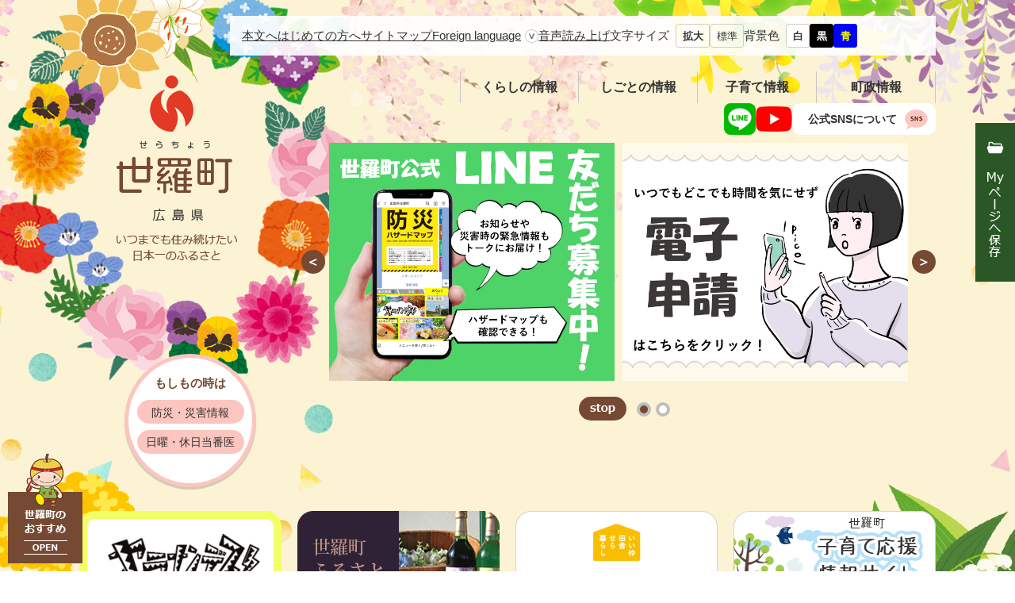

--- FILE ---
content_type: text/html
request_url: https://www.town.sera.hiroshima.jp/index.html
body_size: 36125
content:
<?xml version="1.0" encoding="utf-8" standalone="no"?>
<!DOCTYPE html PUBLIC "-//W3C//DTD XHTML 1.0 Transitional//EN" "http://www.w3.org/TR/xhtml1/DTD/xhtml1-transitional.dtd">
<html xmlns="http://www.w3.org/1999/xhtml" xml:lang="ja">
<head>
	<!-- Global site tag (gtag.js) - Google Analytics -->
<script async src="https://www.googletagmanager.com/gtag/js?id=G-7SXNWSP2FY"></script>
<script>
  window.dataLayer = window.dataLayer || [];
  function gtag(){dataLayer.push(arguments);}
  gtag('js', new Date());

  gtag('config', 'G-7SXNWSP2FY');
</script>
	<meta http-equiv="X-UA-Compatible" content="IE=edge" />
	<meta http-equiv="Content-Type" content="text/html; charset=utf-8" />
	<meta http-equiv="Content-Language" content="ja" />
	<meta http-equiv="Content-Style-Type" content="text/css" />
	<meta http-equiv="Content-Script-Type" content="text/javascript" />
	<meta name="keywords" content="世羅町" />
	<meta name="description" content="世羅町公式ホームページです。" />
	<meta name="viewport" content="width=device-width, initial-scale=1.0" />
	<title>世羅町ホームページ トップページ</title>
	<link rel="shortcut icon" href="/favicon.ico" type="image/vnd.microsoft.icon" />
<link rel="icon" href="/favicon.ico" type="image/vnd.microsoft.icon" />
<link rel="apple-touch-icon" href="/apple-touch-icon.png" />
<link rel="stylesheet" type="text/css" media="print" href="/ssi/css/print.css" />
<script type="text/javascript" src="/ssi/js/escapeurl.js"></script>
<script type="text/javascript" src="/ssi/js/jquery.js"></script>
<script type="text/javascript" src="/ssi/js/jquery-migrate.js"></script>
<script type="text/javascript" src="/ssi/js/common.js"></script>
<script type="text/javascript" src="/ssi/js/s-google.js"></script>
<script type="text/javascript" src="/ssi/js/search-open-page-id.js"></script>
<script type="text/javascript" src="/ssi/js/last-page-parts-load-1.js"></script>
<script type="text/javascript" src="/ssi/js/footstep.js"></script>
<link rel="stylesheet" type="text/css" href="/ssi/css/footstep.css" />
<script src="//cdn1.readspeaker.com/script/12193/webReader/webReader.js?pids=wr&amp;forceAdapter=ioshtml5&amp;disable=translation,lookup" type="text/javascript" id="rs_req_Init"></script>
	<style type="text/css" media="all">
		@import url("/ssi/css/top.css?20241206");
	</style>
	<script type="text/javascript" src="/ssi/js/search-trend.js"></script>
	<script type="text/javascript" src="/ssi/js/toptab.js"></script>
	<script type="text/javascript" src="/ssi/js/slick.js"></script>
	<script type="text/javascript" src="/ssi/js/top-slideshow.js?20241111"></script>
	<script type="text/javascript" src="/ssi/js/common-top.js"></script>
	<script type="text/javascript" src="/ssi/js/search-open-page-id.js"></script>
	<script type="text/javascript" src="/ssi/js/clock.js"></script>
	<script type="text/javascript" src="/ssi/js/jibuntokei.js"></script>
	<script type="text/javascript" src="/ssi/js/top-tokei.js"></script>
	
</head>
<body class="top_index">
<div id="xp1" class="rs_preserve rs_skip rs_splitbutton rs_addtools rs_exp"></div>
<!-- コンテナここから -->
<div id="container">
	<span class="hide" id="pagetop">ページの先頭です。</span>
	<span class="hide"><a href="#skip">メニューを飛ばして本文へ</a></span>

	<div class="top_content1">
		<!-- ヘッダここから -->
		<div id="header">
			<div id="spm_wrap"><button type="button" id="spm_menu"><span class="hide">メニュー</span></button></div>
<!-- ヘッダーここから -->
<div id="header_div">
	<div id="header2">
		<div id="sp_he_left">
			<div id="sp_logo"><h1><img src="/img/common/pc_logo.png" alt="世羅町ホームページ" width="180" height="60" /></h1></div>
		</div>
		<div id="he_right">
			<noscript><p>JavaScriptが無効のため、文字の大きさ・背景色を変更する機能を使用できません。</p></noscript>
			<div id="he_right_div">
				<!-- リンクここから -->
				<ul id="header_link">
					<li id="hl_main"><a href="#skip">本文へ</a></li>
					<li id="hl_begin"><a href="/site/guide/">はじめての方へ</a></li>
					<li id="hl_sitemap"><a href="/sitemap.html">サイトマップ</a></li>
					<li id="hl_lang">
						<button type="button" id="hl_lang_btn" lang="en">
							Foreign language
						</button>
						<div id="hl_lang_box">
							<ul id="hl_lang_list">
								<li lang="en"><a href="/site/guide/3372.html#en">English</a></li>
								<li lang="zh-cmn-Hans"><a href="/site/guide/3372.html#zh-cmn-hans">中文簡体</a></li>
								<li lang="zh-cmn-Hant"><a href="/site/guide/3372.html#zh-cmn-hant">中文繁体</a></li>
								<li lang="ko"><a href="/site/guide/3372.html#ko">한국어</a></li>
								<li lang="vi"><a href="/site/guide/3372.html#vi">Tiếng việt</a></li>
								<li lang="id"><a href="/site/guide/3372.html#id">Bahasa Indonesia</a></li>
								<li lang="ja"><a href="/site/guide/3372.html">日本語</a></li>
							</ul>
							<div id="hl_lang_close">
								<button type="button" id="hl_lang_cls">とじる</button>
							</div>
						</div>
					</li>
					<li id="hl_yomiage">
						<span id="readspeaker_button1" class="rs_skip">
							<a href="//app-eas.readspeaker.com/cgi-bin/rsent?customerid=12193&amp;lang=ja_jp&amp;readid=main&amp;url=" onclick="readpage(this.href, 'xp1'); return false;" class="rs_href" rel="nofollow" accesskey="L">
							音声読み上げ
							</a>
						</span>
					</li>
					<li id="moji_size">
						<!-- 文字の大きさ変更ここから -->
						<dl>
							<dt>文字<br class="only_sp" />サイズ</dt>
							<dd><a id="moji_large" href="javascript:fsc('larger');" title="文字サイズを拡大する">拡大</a></dd>
							<dd><a id="moji_default" href="javascript:fsc('default');" title="文字サイズを標準にする">標準</a></dd>
						</dl>
						<!-- 文字の大きさ変更ここまで -->
					</li>
					<li id="haikei_color">
						<!-- 背景の変更ここから -->
						<dl>
							<dt>背景色</dt>
							<dd><a id="haikei_white" href="javascript:SetCss(1);" title="背景色を白色に変更する">白</a></dd>
							<dd><a id="haikei_black" href="javascript:SetCss(2);" title="背景色を黒色に変更する">黒</a></dd>
							<dd><a id="haikei_blue" href="javascript:SetCss(3);" title="背景色を青色に変更する">青</a></dd>
						</dl>
						<!-- 背景の変更ここまで -->
					</li>
				</ul>
				<!-- リンクここまで -->
			</div>
		</div>
	</div>
</div>
<!-- ヘッダーここまで -->
		</div>
		<!-- ヘッダここまで -->

		<div class="content1_wrap">
			<div class="left_content1"><div id="header_left">
	<div id="he_left">
		<div id="logo"><p><a href="/"><img src="/img/common/pc_top_logo.png" alt="世羅町ホームページ" width="180" height="60" /></a></p></div>
		<div id="header_link_div">
				<span>もしもの時は</span>
				<ul>
					<li class="header_link1"><a href="/life/1/1/10/">防災・災害情報</a></li>
					<li class="header_link1"><a href="/soshiki/15/176.html">日曜・休日当番医</a></li>
				</ul>
		</div>
	</div>
</div></div>
			<div class="right_content1">
				<!-- グローバルここから -->
				<div id="top_search">
					<div id="top_search_box">
						<ul id="gnav">
							<li id="gnav1"><a href="/life/1/1">くらしの情報</a></li>
							<li id="gnav2"><a href="/life/2/5">しごとの情報</a></li>
							<li id="gnav3"><a href="/life/3/6">子育て情報</a></li>
							<li id="gnav4"><a href="/life/4/7">町政情報</a></li>
						</ul>
					</div>
					<div id="ads_sns">
						<ul id="ads_sns_list">
							<li><a href="https://page.line.me/148nrurk?openQrModal=true"><img src="/img/common/icon_sns_ln.png" alt="公式ライン" /></a><span class="external_link_text">＜外部リンク＞</span></li>
							<li><a href="https://www.youtube.com/channel/UCD0r9WEZZ0WPeXSERL2EjBQ/featured"><img src="/img/common/icon_sns_yt.png" alt="公式ユーチューブ" /></a><span class="external_link_text">＜外部リンク＞</span></li>
						</ul>
						<a id="ads_sns_link" href="/soshiki/17/3388.html"><span>公式SNS</span><span>について</span></a>
					</div>
				</div>
				<!-- グローバルここまで -->
				<!-- RSPEAK_STOP -->
				<!-- バナー広告（左列）ここから -->
				<div id="top_photo_wrap">
					<ul id="top_photo">
						<li><a href="/adv/ba.php?id=62" onclick="javascript:gtag('event','click',{'event_category':'banner','event_label':'/banner-top/62'});" onkeypress="javascript:gtag('event','click',{'event_category':'banner','event_label':'/banner-top/62'});" target="_blank" rel="nofollow"><img src="/uploaded/banner/62_img1.jpg" alt="LINEお友だち募集" width="200" height="60" /></a></li><li><a href="/adv/ba.php?id=63" onclick="javascript:gtag('event','click',{'event_category':'banner','event_label':'/banner-top/63'});" onkeypress="javascript:gtag('event','click',{'event_category':'banner','event_label':'/banner-top/63'});" target="_blank" rel="nofollow"><img src="/uploaded/banner/63_img1.jpg" alt="電子申請" width="200" height="60" /></a></li><li><a href="/adv/ba.php?id=68" onclick="javascript:gtag('event','click',{'event_category':'banner','event_label':'/banner-top/68'});" onkeypress="javascript:gtag('event','click',{'event_category':'banner','event_label':'/banner-top/68'});" target="_blank" rel="nofollow"><img src="/uploaded/banner/68_img1.jpg" alt="観光情報（12～２月）" width="200" height="60" /></a></li><li><a href="/adv/ba.php?id=69" onclick="javascript:gtag('event','click',{'event_category':'banner','event_label':'/banner-top/69'});" onkeypress="javascript:gtag('event','click',{'event_category':'banner','event_label':'/banner-top/69'});" target="_blank" rel="nofollow"><img src="/uploaded/banner/69_img1.jpg" alt="広報せら" width="200" height="60" /></a></li>
					</ul>
				</div>
				<!-- バナー広告（左列）ここから -->
				<!-- RSPEAK_START -->

			</div>
		</div>

		<!-- RSPEAK_STOP -->
		<!-- 防災メール連携ここから -->
		<script type="text/javascript">
		<!--
			var c = new Date();
			var tag = '<script type="text/javascript" src="/ssi/js/emergency.js?c='+c.getTime()+'"></script>';
			document.write(tag);
		-->
		</script>
		<!-- RSPEAK_START -->
		<div id="sp_header_link_div">
				<span>もしもの時は</span>
				<ul>
					<li class="header_link1"><a href="/life/1/1/10//">防災・災害情報</a></li>
					<li class="header_link2"><a href="/soshiki/15/176.html">日曜・休日当番医</a></li>
				</ul>
		</div>
		<div id="main_box_emergency" class="main_box_emergency" style="display: none;">
			<h2>緊急情報</h2>
			<div class="list_top_emer">
				<div class="link_box"><span class="link_ichiran"><button id="emer_mail_open_all" class="emer_mail_open_all" type="button">全文表示</button></span></div>
			</div>
		</div>
		<!-- 防災メール連携ここまで -->

		
	
		<div id="top_linkbox">
			<ul>
				<li><a href="https://seranan.jp/"><img src="/img/top/top_link_img1.png" alt="セラナンデス観光情報" width="255" height="150" /></a><span class="external_link_text">＜外部リンク＞</span></li><!--
				--><li><a href="/soshiki/13/260.html"><img src="/img/top/top_link_img2.png" alt="世羅町ふるさと納税" width="255" height="150" /></a></li><!--
				--><li><a href="http://sera-ijyu.com/"><img src="/img/top/top_link_img3.png" alt="世羅の暮らし手-移住" width="255" height="150" /></a><span class="external_link_text">＜外部リンク＞</span></li><!--
				--><li><a href="life/3/6/"><img src="/img/top/top_link_img4.png" alt="子育て応援情報サイト" width="255" height="150" /></a></li>
			</ul>
		</div>

	</div>


	<div id="mymainback">

		<!-- メインここから -->
		<div id="main">
			<div id="main_a">
				<hr class="hide" />
				<p class="hide" id="skip">本文</p>

				<div class="top_content2">
					<div class="search_content">
						<h2 class="search_ttl">情報をさがす</h2>
						<div class="search_box">
							<div class="left_search">
								<div class="left_search_ttl"><h2>キーワード検索</h2></div>
								<!-- 検索ここから -->
								<div id="top_search_keyword">
									<!-- Googleカスタム検索ここから -->
									<form action="/search.html" method="get" id="cse-search-box" name="cse-search-box">
										<input type="hidden" name="cx" value="4f7dacc41862463cc" /><!--
										--><input type="hidden" name="cof" value="FORID:11" /><!--
										--><input type="hidden" name="ie" value="UTF-8" /><!--
										--><label for="tmp_query"><span class="hide">Googleカスタム検索</span></label><!--
										--><input type="text" name="q" value="" id="tmp_query" /><!--
										--><input type="submit" value="検索" id="submit" name="sa" />
									</form>
									<script type="text/javascript" src="https://www.google.com/coop/cse/brand?form=cse-search-box"></script>
									<!-- Googleカスタム検索ここまで -->
									<div id="cse_filetype">
										<fieldset>
											<legend><span class="hide">検索対象</span></legend>
											<span class="cse_filetypeselect"><input type="radio" name="google_filetype" id="filetype_all" checked="checked" /><label for="filetype_all">すべて</label></span>
											<span class="cse_filetypeselect"><input type="radio" name="google_filetype" id="filetype_html" /><label for="filetype_html">ページ</label></span>
											<span class="cse_filetypeselect"><input type="radio" name="google_filetype" id="filetype_pdf" /><label for="filetype_pdf">PDF</label></span>
										</fieldset>
									</div>
								</div>
								<!-- 検索ここまで -->
							</div>
							<div class="right_search">
								<!-- 注目ワードここから -->
								<div id="search_trend_word">
									<div id="search_trend_word_ttl"><h2>注目ワード</h2></div>
									<p>ふるさと納税
駅伝
採用
松きのこ
ワイナリー
花のまち</p>
								</div>
								<!-- 注目ワードここまで -->
							</div>
						</div>
						
						<!-- 検索メニューここから -->
						<div id="top_search_menu_list">
							<ul>
								<li><a href="/soshiki/2.html">組織でさがす</a></li>
								<li><a href="/life/">分類でさがす</a></li>
								<li><a href="/calendar/">カレンダーでさがす</a></li>
								<li><a href="/life/sub/2/">よくある質問</a></li>
							</ul>
						</div>
						<!-- 検索メニューここまで -->
						
						<div id="life_event">
							<div id="life_event_ttl"><h2>生活便利ナビ</h2></div>
							<div id="life_event_list">
								<ul>
									<li id="life_event1"><a href="/soshiki/13/4665.html"><span>入札・契約</span></a></li><!--
									--><li id="life_event2"><a href="/site/kyouiku/"><span>教育</span></a></li><!--
									--><li id="life_event3"><a href="/life/1/1/17"><span>ごみ</span></a></li><!--
									--><li id="life_event4"><a href="/life/1/1/10"><span>防災</span></a></li><!--
									--><li id="life_event5"><a href="/life/1/1/5"><span>健康・医療</span></a></li><!--
									--><li id="life_event6"><a href="/life/1/1/14"><span>交通</span></a></li><!--
									--><li id="life_event7"><a href="/site/hukushi-kaigo"><span>福祉・介護</span></a></li><!--
									--><li id="life_event8"><a href="/life/sub/6/"><span>申請</span></a></li><!--
									--><li id="life_event9"><a href="/life/1/1/4"><span>税金</span></a></li>
								</ul>
							</div>
						</div>
						
					</div>
				
				</div>
				
				<div class="top_content3">
					<div class="info_content">
					<h2 class="info_ttl">世羅町からのお知らせ</h2>
					<div class="content3_wrap">
						<div class="left_content3">
							<!-- 新着情報ここから -->
							<div id="top_tab_detail_1">
								
								<h2 class="shinchaku_ttl">新着情報</h2>
								<div class="top_tab_detail_list">
									
									
									<ul>
										<li><span class="article_date">2026年1月17日更新</span><span class="article_title"><a href="/soshiki/14/15751.html">令和7年度第4期　町営住宅入居希望者常時募集について</a></span></li><li><span class="article_date">2026年1月15日更新</span><span class="article_title"><a href="/soshiki/13/4625.html">町有財産売却のお知らせ</a></span></li><li><span class="article_date">2026年1月15日更新</span><span class="article_title"><a href="/soshiki/7/13570.html">令和7年分所得税・町県民税・国民健康保険税の申告について</a></span></li><li><span class="article_date">2026年1月9日更新</span><span class="article_title"><a href="/soshiki/10/15871.html">大妻コタカ講演会「大妻コタカ青春ものがたり」</a></span></li><li><span class="article_date">2026年1月6日更新</span><span class="article_title"><a href="/soshiki/11/351.html">放課後児童クラブの利用について</a></span></li><li><span class="article_date">2025年12月22日更新</span><span class="article_title"><a href="/site/kyushoku/15810.html">世羅町学校給食センターのホームページを開設しました</a></span></li><li><span class="article_date">2025年12月22日更新</span><span class="article_title"><a href="/soshiki/11/11451.html">認定こども園・保育所について</a></span></li><li><span class="article_date">2025年12月15日更新</span><span class="article_title"><a href="/soshiki/15/13598.html">地域医療を考える集い</a></span></li><li><span class="article_date">2025年12月12日更新</span><span class="article_title"><a href="/soshiki/4/12115.html">家庭用ＬＥＤ照明器具等買替補助金について（今年度の事業は、終了しました）</a></span></li><li><span class="article_date">2025年12月1日更新</span><span class="article_title"><a href="/soshiki/12/15691.html">農薬の販売に関する届出について</a></span></li><li><span class="article_date">2025年11月18日更新</span><span class="article_title"><a href="/soshiki/11/355.html">幼児教育・保育の無償化について</a></span></li><li><span class="article_date">2025年11月18日更新</span><span class="article_title"><a href="/soshiki/11/13280.html">令和8年度認定こども園・保育所の入園・入所手続について</a></span></li><li><span class="article_date">2025年11月15日更新</span><span class="article_title"><a href="/soshiki/2/15495.html">世羅町外出支援事業「せらたすきー券」がマイナンバーカードを利用した「せらたすきーポイント」に変わります</a></span></li><li><span class="article_date">2025年11月9日更新</span><span class="article_title"><a href="/soshiki/6/15592.html">世羅町投開票結果（令和7年広島県知事選挙）</a></span></li><li><span class="article_date">2025年11月6日更新</span><span class="article_title"><a href="/soshiki/11/9244.html">世羅町放課後児童クラブ運営業務に係る公募型プロポーザル審査結果</a></span></li>
									</ul>
									
								</div>
								<div class="link_box">
									<span class="link_rss"><a href="/rss/10/list1.xml">RSS</a></span>
									<span class="link_ichiran"><a href="/soshiki/list1-1.html">一覧</a></span>
								</div>
								
							</div>
							<!-- 新着情報ここまで -->
						
							<!-- カウントダウン1 ＝ 画像をimgタグで表示するパターン -->
							<!-- カウントダウン1ここから -->
							<div class="top_countdown_box">
								<div id="count_down_area_1">
									<h2 class="countdown_text">もうすぐ開催</h2>
									<div class="count_down_box_wrap">
										<!-- [[count_down_timer_all_start_1]] --><!-- [[count_down_timer_all_end_1]] -->
									</div>
								</div>
								<!-- カウントダウン1ここまで -->

								<!-- カウントダウン2 ＝ 画像をbackgroundで表示するパターン -->
								<!-- カウントダウン2 ＝ 画像をbackgroundで表示するパターン -->
								<!-- カウントダウン2ここから -->
								<div id="count_down_area_2">
									<h2 class="countdown_text">もうすぐ開催</h2>
									<div class="count_down_box_wrap">
										<!-- [[count_down_timer_all_start_2]] --><!-- [[count_down_timer_all_end_2]] -->
									</div>
								</div>
								<!-- カウントダウン2ここまで -->

								<!-- カウントダウン3 ＝ 画像をbackgroundで表示するパターン（カウントダウン2と同じ） -->
								<!-- カウントダウン3ここから -->
								<div id="count_down_area_3">
									<h2 class="countdown_text">もうすぐ開催</h2>
									<div class="count_down_box_wrap">
										<!-- [[count_down_timer_all_start_3]] --><!-- [[count_down_timer_all_end_3]] -->
									</div>
								</div>
								<!-- カウントダウン3ここまで -->

								<!-- カウントダウン4 ＝ 数字をimgタグで表示 -->
								<!-- カウントダウン4ここから -->
								<div id="count_down_area_4">
									<h2 class="countdown_text">もうすぐ開催</h2>
									<div class="count_down_box_wrap">
										<!-- [[count_down_timer_all_start_4]] --><!-- [[count_down_timer_all_end_4]] -->
									</div>
								</div>
								<!-- カウントダウン4ここまで -->
							</div>
						</div>
						<div class="right_content3">
						<!-- トピックスここから -->
						<div id="top_tab_detail_3" class="top_tab_detail_box">
							<h2 class="topic_ttl">トピックス</h2>
							
							<!-- レタリングここから -->
							<div id="lettering">
								
								<div class="lettering_box">
									<div class="lettering_box_img">
										<div></div>
									</div>
									<div class="lettering_box_text">
										
										
										<div class="article_title"><a href="/soshiki/15/12216.html">救急相談センター「＃7119」について</a></div>
										
										<div class="lettering_detail">救急相談センター「＃7119」...</div>
										
									</div>
								</div>
								
							</div>
							<!-- レタリングここまで -->
							
							<!-- [[topics_no_image_list_all_start]] --><!-- [[topics_no_image_list_all_end]] -->
							<div class="link_box">
								<span class="link_rss"><a href="/rss/10/list6.xml">RSS</a></span>
								<span class="link_ichiran"><a href="/soshiki/list6-1.html">一覧</a></span>
							</div>
							
						</div>
						<!-- トピックスここまで -->
						</div>
					
					</div>
					</div>
				</div>

				<div class="top_content4">
					<h2 class="social_ttl">広報・メディア</h2>
					<div class="social_content">
						
						<div class="left_content4">
							<div class="public_info1 public_info">
								<div class="left_txt">
									<h3>広報せら</h3>
									<span><a href="/site/kouhou/">最新号はこちらから</a></span>
								</div>
								<div class="right_img">
									<img src="/img/top/right_img3.png" alt="広報せらの画像" />
								</div>
							</div>
						</div>
						<div class="right_content4">
							<div class="public_info1">
								<div class="left_txt">
									<h3>フォトギャラリー</h3>
									<span><a href="/site/fotogyarari/">フォトギャラリーはこちらから</a></span>
								</div>
								<div class="right_img">
									<img src="/img/top/right_img2.png" alt="フォトギャラリーの画像" />
								</div>
							</div>
						</div>
					
					</div>
				
				</div>
				
				
				<div class="top_content5">
					<div class="about_content">
						<h2 class="about_ttl">世羅町について</h2>
						<div class="content5_wrap">
							<div class="left_content5">
								<ul>
									<li><a href="/soshiki/5/178.html"><img src="/img/top/top_mayor1.png" alt="町長の部屋" width="270" height="100" /></a></li><!--
									--><li><a href="life/4/7/39"><img src="/img/top/top_mayor4.png" alt="議会" width="270" height="100" /></a></li><!--
									--><li><a href="/site/kyouiku/"><img src="/img/top/top_mayor3.png" alt="教育委員会" width="270" height="100" /></a></li>
								</ul>
							</div>
							<div class="right_content5">
								<!-- スライドショーここから -->
								<!-- RSPEAK_STOP -->

								<div id="top_banner_pr"><h2 class="pr_banner_ttl">事業PRコーナー</h2>
									<!-- 広告バナーここから -->
									<ul id="top_banner_pr_list">
										<li><a href="/adv/ba.php?id=4" onclick="javascript:gtag('event','click',{'event_category':'banner','event_label':'/banner-top/4'});" onkeypress="javascript:gtag('event','click',{'event_category':'banner','event_label':'/banner-top/4'});" target="_blank" rel="nofollow"><img src="/uploaded/banner/4_img1.jpg" alt="世羅町暮らしの便利帳" /><span class="photo_caption"></span></a></li><li><a href="/adv/ba.php?id=7" onclick="javascript:gtag('event','click',{'event_category':'banner','event_label':'/banner-top/7'});" onkeypress="javascript:gtag('event','click',{'event_category':'banner','event_label':'/banner-top/7'});" target="_blank" rel="nofollow"><img src="/uploaded/banner/7_img1.png" alt="広島広域都市圏サイト" /><span class="photo_caption"></span></a></li><li><a href="/adv/ba.php?id=43" onclick="javascript:gtag('event','click',{'event_category':'banner','event_label':'/banner-top/43'});" onkeypress="javascript:gtag('event','click',{'event_category':'banner','event_label':'/banner-top/43'});" target="_blank" rel="nofollow"><img src="/uploaded/banner/43_img1.png" alt="世羅町立図書館" /><span class="photo_caption"></span></a></li><li><a href="/adv/ba.php?id=45" onclick="javascript:gtag('event','click',{'event_category':'banner','event_label':'/banner-top/45'});" onkeypress="javascript:gtag('event','click',{'event_category':'banner','event_label':'/banner-top/45'});" target="_blank" rel="nofollow"><img src="/uploaded/banner/45_img1.png" alt="広島広域都市圏 data eye" /><span class="photo_caption"></span></a></li><li><a href="/adv/ba.php?id=46" onclick="javascript:gtag('event','click',{'event_category':'banner','event_label':'/banner-top/46'});" onkeypress="javascript:gtag('event','click',{'event_category':'banner','event_label':'/banner-top/46'});" target="_blank" rel="nofollow"><img src="/uploaded/banner/46_img1.gif" alt="公立世羅中央病院HP" /><span class="photo_caption"></span></a></li><li><a href="/adv/ba.php?id=53" onclick="javascript:gtag('event','click',{'event_category':'banner','event_label':'/banner-top/53'});" onkeypress="javascript:gtag('event','click',{'event_category':'banner','event_label':'/banner-top/53'});" target="_blank" rel="nofollow"><img src="/uploaded/banner/53_img1.png" alt="脱温暖化プロジェクトせら" /><span class="photo_caption"></span></a></li><li><a href="/adv/ba.php?id=70" onclick="javascript:gtag('event','click',{'event_category':'banner','event_label':'/banner-top/70'});" onkeypress="javascript:gtag('event','click',{'event_category':'banner','event_label':'/banner-top/70'});" target="_blank" rel="nofollow"><img src="/uploaded/banner/70_img1.jpg" alt="ひろおく便り" /><span class="photo_caption"></span></a></li>
									</ul>
									<!-- 広告バナーここまで -->
								</div>
								<!-- RSPEAK_START -->

								<!-- スライドショーここまで -->
								
								<div id="sns_box">
									<ul>
										<li><a href="/calendar/"><img src="/img/top/calendar_img.png" alt="イベントカレンダー" width="385" height="100" /></a></li><!--
										--><li><img src="/img/top/sdgs_img.png" alt="世羅町はSDGsに取り組んでいます" width="385" height="100" /></li>
									</ul>
								</div>
							
							</div>
						</div>
					
					</div>
				
				</div>
				
				
				<div class="top_content6">
					<!-- リンクリストここから -->
					<div id="top_linklist">
						<div class="top_linklist_box">
							<h2 class="acc_title">生活情報</h2>
							<ul>
								<li><a href="/life/sub/6/">届出・証明</a></li>
								<li><a href="life/1/1/17">ごみの出し方</a></li>
								<li><a href="/life/sub/1">各種セミナー</a></li>
								<li><a href="/life/sub/3/">町内の施設</a></li>
							</ul>
						</div>
						<div class="top_linklist_box">
							<h2 class="acc_title">町民の声</h2>
							<ul>
								<li><a href="/soshiki/17/6833.html">お問合せ</a></li>
								<li><a href="/life/sub/1/">イベント・募集</a></li>
								<li><a href="/life/sub/2/">よくある質問</a></li>
								<li><a href="ques/questionnaire.php?openid=4">御意見箱</a></li>
							</ul>
						</div>
						<div class="top_linklist_box">
							<h2 class="acc_title">町役場の情報</h2>
							<ul>
								<li><a href="/soshiki/">役場案内</a></li>
								<li><a href="/soshiki/2.html">各課連絡先一覧</a></li>
								<li><a href="/soshiki/13/4665.html">入札・契約</a></li>
								<li><a href="life/4/7/38">財政情報</a></li>
							</ul>
						</div>
						<div class="top_linklist_box">
							<h2 class="acc_title">世羅町の情報</h2>
							<ul>
								<li><a href="/soshiki/17/17.html">世羅町のプロフィール</a></li>
								<li><a href="/life/sub/7/">統計・データ</a></li>
								<li><a href="/soshiki/17/14.html">リンク集</a></li>
								<li><a href="https://en3-jg.d1-law.com/sera/d1w_reiki/reiki.html" target="_blank">例規集</a><span class="external_link_text">＜外部リンク＞</span></li>
							</ul>
						</div>
					</div>
					<!-- リンクリストここまで -->
					
					<!-- 人口・世帯数ここから -->
					<div id="top_jinkou">
						<div id="top_jinkou_box">
							<div id="top_jinkou_ttl">
								<h2>人口・世帯数</h2><div id="top_jinkou_date">令和7(2025)年12月末日現在</div>
								<a class="jinkou_page_link" href="/soshiki/17/15.html"><span class="hide">人口と世帯数のページ</span></a>
							</div>
							<div id="top_jinkou_list">
								<dl class="jinkou"><dt>人口</dt><dd>14,159人</dd></dl>
								<dl class="densei"><dt>男性</dt><dd>6,754人</dd></dl>
								<dl class="jyosei"><dt>女性</dt><dd>7,405人</dd></dl>
								<dl class="setei"><dt>世帯数</dt><dd>6,713世帯</dd></dl>
							</div>
						</div>
					</div>
					<!-- 人口と世帯数ここまで -->
				
				</div>
				
				<div class="top_content7">
					<!-- 事業バナーここから -->
					<!-- バナー広告（右列）ここから -->
					<div id="top_banner_left">
						<div id="top_banner_ttl"><h2>広告欄</h2><span class="about_banner_link"><a href="/soshiki/17/9.html">バナー広告募集について</a></span></div>
						<ul id="top_banner_left_list" class="banner_list">
							<li><a href="/adv/ba.php?id=8" onclick="javascript:gtag('event','click',{'event_category':'banner','event_label':'/banner-top/8'});" onkeypress="javascript:gtag('event','click',{'event_category':'banner','event_label':'/banner-top/8'});" target="_blank" rel="nofollow"><img src="/uploaded/banner/8_img1.png" alt="落合会計事務所" width="200" height="60" /></a></li><li><a href="/adv/ba.php?id=58" onclick="javascript:gtag('event','click',{'event_category':'banner','event_label':'/banner-top/58'});" onkeypress="javascript:gtag('event','click',{'event_category':'banner','event_label':'/banner-top/58'});" target="_blank" rel="nofollow"><img src="/uploaded/banner/58_img1.gif" alt="MCAT" width="200" height="60" /></a></li><li><a href="/adv/ba.php?id=48" onclick="javascript:gtag('event','click',{'event_category':'banner','event_label':'/banner-top/48'});" onkeypress="javascript:gtag('event','click',{'event_category':'banner','event_label':'/banner-top/48'});" target="_blank" rel="nofollow"><img src="/uploaded/banner/48_img1.png" alt="バナー広告募集中" width="200" height="60" /></a></li><li><a href="/adv/ba.php?id=49" onclick="javascript:gtag('event','click',{'event_category':'banner','event_label':'/banner-top/49'});" onkeypress="javascript:gtag('event','click',{'event_category':'banner','event_label':'/banner-top/49'});" target="_blank" rel="nofollow"><img src="/uploaded/banner/49_img1.png" alt="バナー広告募集中" width="200" height="60" /></a></li><li><a href="/adv/ba.php?id=52" onclick="javascript:gtag('event','click',{'event_category':'banner','event_label':'/banner-top/52'});" onkeypress="javascript:gtag('event','click',{'event_category':'banner','event_label':'/banner-top/52'});" target="_blank" rel="nofollow"><img src="/uploaded/banner/52_img1.png" alt="バナー広告募集中" width="200" height="60" /></a></li>
						</ul>
					</div>
					<!-- バナー広告（右列）ここまで -->
					<!-- 事業バナーここまで -->
				</div>


		</div>
		<!-- メインここまで -->
		<hr class="hide" />

	</div><!-- 3カラム終わり -->

	<!-- フッタここから -->
	
	</div>
	<div id="footer">
		<!-- footer0 -->
		<!-- footer1 -->
		<div id="footer_div">
<div id="footer_navi">
	<ul>
		<li><a href="/site/guide/3010.html">リンク・著作権・免責事項</a></li>
		<li><a href="/site/guide/3053.html">個人情報保護</a></li>
		<li><a href="/site/guide/3011.html">ウェブアクセシビリティ</a></li>
		<li><a href="/site/guide/11.html">サイトポリシー</a></li>
	</ul>
</div>
<div id="back_or_pagetop">
	<div id="to_page_top"><a href="#pagetop"><span class="hide">このページの先頭へ</span></a></div>
</div>
<div id="author_info">
	<div id="author_box">
		<p class="f_author"><img src="/img/common/footer_logo.png" alt="世羅町役場" class="footer_logo" /></p>
		<p class="f_number">法人番号3000020344621</p>
		<p class="f_address">〒722-1192　広島県世羅郡世羅町西上原123-1</p>
		<p class="sp_f_address">〒722-1192<br/>広島県世羅郡世羅町西上原123-1</p>
		<p class="f_contact">Tel:0847-22-1111(代表) 　Fax:0847-22-2768</p>
		<p class="sp_f_contact">Tel:0847-22-1111(代表)<br/>Fax:0847-22-2768</p>
		<p class="f_detail">開庁時間：8時30分から17時15分<br />（土曜日・日曜日・祝日と年末年始は除きます。）</p>
	</div>
	<div id="information">
		<div id="footer_mail"><a href="/soshiki/2.html">メールでのお問合せ</a></div>
		<div id="footer_access"><a href="/soshiki/5/209.html">町役場へのアクセス</a></div>
	</div>
	<!-- おすすめ情報ここから -->
	<div id="osusume_banner">
	<div id="osusume_banner_box">
		<div id="osusume_banner_ttl">
			<a href="javascript:void(0)" onclick="javascript:return false;" onkeypress="javascript:return false;" id="osusume_banner_open"><span class="hide">世羅町のおすすめ</span></a>
		</div>
		<div id="osusume_banner_list">
			<div id="osusume_banner_list_box">
				<ul>
					<li><a href="https://www.serakougen.net/" target="_blank"><img src="/img/common/osusume_img1.png" alt="世羅高原6次産業ネットワーク"/></a><span class="external_link_text">＜外部リンク＞</span></li>
					<li><a href="https://seranan.jp/" target="_blank"><img src="/img/common/osusume_img2.png" alt="セラナンデス"/></a><span class="external_link_text">＜外部リンク＞</span></li>
				</ul>
			</div>
		</div>
	</div>
</div>
	<!-- おすすめ情報ここまで -->
</div>
<div id="copyright"><img src="/img/common/footer_map.png" alt="世羅町の地図" class="sp_footer_map" /><p lang="en">Copyright &#169;  Sera Town. All Rights Reserved.</p></div>
</div>
	</div>
	<!-- フッタここまで -->

</div>
<!-- コンテナここまで -->

<script type="text/javascript" src="/_Incapsula_Resource?SWJIYLWA=719d34d31c8e3a6e6fffd425f7e032f3&ns=2&cb=151661348" async></script></body>
</html>

--- FILE ---
content_type: text/css
request_url: https://www.town.sera.hiroshima.jp/ssi/css/footstep.css
body_size: 4480
content:
@charset "utf-8";

/* あしあと機能 */
#footstep_wrap {
	width: auto;
	height: auto;
	margin: 0px;
	padding: 0px;
}
#mymainback #footstep_wrap {
	-webkit-box-ordinal-group: 1;
	    -ms-flex-order: 0;
	        order: 0;
	width: 100%;
}

#footstep {
	margin: 0px;
	padding: 0px;
	position: relative;
}

#footstep_detail {
	margin: 10px 0px 5px;
	padding: 3px 0px 3px 6rem;
	position: relative;
	display: inline;
}
#footstep_detail:before {
	content: '足あと';
	display: inline-block;
	width: 4rem;
	height: auto;
	background: #764a32;
	-webkit-border-radius: 5px;
	-moz-border-radius: 5px;
	border-radius: 5px;
	color: #ffffff;
	font-size: 1rem;
	line-height: 1;
	padding: 5px 0px;
	-webkit-box-sizing: border-box;
	-moz-box-sizing: border-box;
	box-sizing: border-box;
	position: absolute;
	top: 3px;
	left: 0px;
	text-align: center;
}

#clear_footstep {
	display: inline-block;
	width: 19px;
	height: 19px;
	margin: 0px 0px 0px 20px;
	padding: 0px;
	background: url(/img/common/icon_keep_clear.png) no-repeat center center;
	background-size: auto;
	color: #ffffff;
	line-height: 1;
	-webkit-border-radius: 100%;
	-moz-border-radius: 100%;
	border-radius: 100%;
	cursor: pointer;
	position: relative;
	top: 4px;
	right: auto;
}
#clear_footstep:hover, #clear_footstep:focus {
	opacity: 0.8;
}
#footstep_detail:empty,
#footstep_detail:empty + #clear_footstep {
	display: none;
}

.fs_rireki {
	display: inline;
	color: #333333;
}
.fs_rireki:before {
	content: '>';
	padding: 0px 1.5rem;
}
.fs_rireki:first-child:before {
	display: none;
}
.fs_rireki:last-child a {
	text-decoration: none !important;
	color: inherit !important;
	cursor: default;
}
/* あしあと機能 ここまで */


/* ページ記憶 */
#keep_page {
	width: auto;
	min-height: 5em;
	margin: 0px auto;
	position: fixed;
	top: 155px;
	right: 0px;
	z-index: 90;
	background: rgba(255,255,255,0.9);
	display: -webkit-box;
	display: -ms-flexbox;
	display: flex;
	-ms-flex-wrap: nowrap;
	flex-wrap: nowrap;
	-webkit-box-align: stretch;
	-ms-flex-align: stretch;
	align-items: stretch;
}

#ktp_viewsw {
	display: inline-block;
	min-width: 5rem;
	background: url(/img/common/kpt_view_img.png)no-repeat center top 20px #2a5725;
	height: auto;
	text-align: center;
	padding: 22px 0px 178px;
	cursor: pointer;
	position: relative;
}
#ktp_viewsw span {
	/*display: block;*/
}
#ktp_viewsw .kpt_txt {
	/*-webkit-writing-mode: vertical-rl;
	-ms-writing-mode: tb-rl;
	writing-mode: vertical-rl;
	margin: 0 auto;*/
}
#ktp_viewsw.open {
	display: block;
	width: auto;
	height: auto;
}
#ktp_viewsw:before {
	/*content: '';
	display: block;
	width: 100%;
	height: 50px;
	background: url(/img/common/icon_keep_open.png) no-repeat center center;
	position: absolute;
	right: 0px;
	top: 0px;*/
}
#ktp_viewsw.open:after {
	width: 50px;
	height: 100%;
	background-image: url(/img/common/icon_keep_close.png);
}
#ktp_list_wrap2 {
	padding: 19px 0px 17px;
}
#ktp_list_wrap2 .btn_func {
	display: block;
	border: 1px solid #2a5725;
	color: #333;
	line-height: 2rem;
	margin: 0px 35px 5px 20px;
	text-align: left;
	cursor: pointer;
	font-size: 1.4rem;
}
#ktp_list_wrap2 #ktp_save.btn_func {
	background: url(/img/common/icon_keep_btn1.png) no-repeat 36px center;
	padding: 8px 0px 4px 54px;
}
#ktp_list_wrap2 #ktp_del_all.btn_func {
	background: url(/img/common/icon_keep_btn2.png) no-repeat 18px center;
	padding: 8px 0px 4px 37px;
}
#ktp_list_wrap2 .btn_func:hover {
	background: #f5f5f5;
}
#ktp_list_wrap {
	border: 1px solid #d3d6cd;
}
#ktp_item_list {
	display: block;
	min-width: 255px;
	height: auto;
	margin: 0px;
	padding: 0px 10px 0 20px;
	list-style: none;
	text-align: left;
	max-height: calc(100vh - 350px);
	overflow-y: auto;
}
#ktp_item_list:empty:before {
	content: '登録がありません。'
}
.ktp_item {
	display: block;
	margin: 0px;
	padding: 10px 30px 0px 0px;
	position: relative;
	font-size: 1.4rem;
}
.ktp_item_del {
	display: block;
	width: 20px;
	height: 20px;
	margin: 0px;
	padding: 0px;
	background: url(/img/common/icon_keep_clear1.png) no-repeat center center #c1c1c1;
	background-size: 10px 10px;
	color: #ffffff;
	line-height: 1;
	-webkit-border-radius: 100%;
	-moz-border-radius: 100%;
	border-radius: 100%;
	cursor: pointer;
	position: absolute;
	right: 0px;
	bottom: 0px;
}
.ktp_item_del:hover,.ktp_item_del:focus {
	opacity: 0.8;
}
/* ページ記憶ここまで */


/* アクセシビリティチェック画面 */
.errrange ~ #keep_page {
	display: none;
}
/* アクセシビリティチェック画面 ここまで */


/* タブレット */
@media screen and (max-width : 1099px) {

	#keep_page {
		display: none !important;
	}

}
/* タブレット ここまで */

--- FILE ---
content_type: text/css
request_url: https://www.town.sera.hiroshima.jp/ssi/css/top.css?20241206
body_size: 56
content:
@charset "utf-8";
@import url("/ssi/css/layout.css");
@import url("/ssi/css/parts.css?20241206");
@import url("/ssi/css/slick.css");
@import url("/ssi/css/parts-top.css?20241111");
@import url("/ssi/css/sp-common.css") screen and (max-width: 670px);
@import url("/ssi/css/sp-layout.css") screen and (max-width: 670px);
@import url("/ssi/css/sp-parts.css?20241111") screen and (max-width: 670px);
@import url("/ssi/css/sp-parts-top.css?20241111") screen and (max-width: 670px);

--- FILE ---
content_type: text/css
request_url: https://www.town.sera.hiroshima.jp/ssi/css/parts.css?20241206
body_size: 48970
content:
@charset "utf-8";

/********** 1 共通 **********/

/* スマートフォンのPC表示切り替えボタンを非表示に */
#viewPCMode{
	display: none;
}

/* float clear */
.cf:before,
.cf:after {
	content: "";
	display: table;
}
.cf:after {
	clear: both;
}
/* For IE 6/7 (trigger hasLayout) */
.cf {
	zoom: 1;
}

/* スマートフォン用 */
#sp_page_index_link_wrap {
	display: none;
}
#spm_wrap {
	display: none;
}
.sp_button {
	display: none;
}

/* レスポンシブアコーディオン用 */
.acc_title + input {
	display: none;
}
.acc_icon {
	display: none;
}

/* 隠す */
.hide {
	display: block;
	width: 0px;
	height: 0px;
	margin: 0px;
	padding: 0px;
	clip: rect(0,0,0,0);
	overflow: hidden;
}
hr.hide {
	border: none;
}

/* 承認枠 */
#approval_table {
	font-size: 1.4rem;
}

/********** 2 基本設定 **********/

/* フォント */
body {
	min-width: 1080px;
	color: #333;
	font-family: Meiryo, メイリオ, 'Hiragino Kaku Gothic ProN', 'ヒラギノ角ゴ ProN W3', Osaka, sans-serif;
}
em {
	font-family: 'Hiragino Kaku Gothic ProN', 'ヒラギノ角ゴ ProN W3', Osaka, 'MS PGothic', sans-serif;
}

.mincho {
	font-family: '游明朝', 'Yu Mincho', '游明朝体', 'YuMincho', 'ヒラギノ明朝 Pro W3', 'Hiragino Mincho Pro', 'HiraMinProN-W3', serif;
}

/* リンク */
a:link {
	color: #1a0dab;
	text-decoration: underline;
}
a:visited {
	color: #660099;
	text-decoration: underline;
}
a:active {
	color: #cc0000;
	text-decoration: underline;
}
a:hover {
	color: #000000;
	text-decoration: underline;
}

a img {
	border: none;
}

input[type="button"],
input[type="submit"],
button {
	-webkit-appearance: none;
	border-radius: 0;
	cursor: pointer;
	font-family: Meiryo, メイリオ, 'Hiragino Kaku Gothic ProN', 'ヒラギノ角ゴ ProN W3', Osaka, sans-serif;
	font-size: 1.6rem;
}

input[type="text"],
textarea,
select {
	font-family: Meiryo, メイリオ, 'Hiragino Kaku Gothic ProN', 'ヒラギノ角ゴ ProN W3', Osaka, sans-serif;
	font-size: 1.6rem;
}

/* 外部リンク */
.external_link_text {
	display: none;
}

/* 基本タグ */
p {
	margin: 1em 0px;
	word-break: normal;
	word-wrap: break-word;
}

hr {
	clear: both;
}

/* テーブル */
#main_body table {
	border: 2px solid #764a32;
	border-collapse: collapse;
	margin: 0px 0px 10px;
	max-width: 98%;
}
#main_body th {
	background: #f1edea;
	border-color: #764a32;
	border-collapse: collapse;
	border-style: solid;
	border-width: 1px;
	padding: 0.5em;
}
#main_body th a {
	font-weight: normal;
}
#main_body td {
	border-color: #764a32;
	border-collapse: collapse;
	border-style: solid;
	border-width: 1px;
	padding: 0.5em;
}
/* テーブル（borderを「0」に設定した場合は罫線を表示させない） */
/*
#main_body table[border="0"],
#main_body table[border="0"] th,
#main_body table[border="0"] td {
	border-width: 0px;
}
*/
/* テーブル内のpタグのマージンを0にする */
#main_body table p {
	margin: 0px 0px 1em;
}
#main_body table p:last-child {
	margin: 0px;
}

/* 見出し */
#main_header {
	margin-bottom: 15px;
}
#main_header h1 {
	margin: 0px;
	padding: 0.86em 103px 0.86em 30px;
	background: url(/img/common/h1-img.png)no-repeat right 5px bottom #fdeaaa;
	border: none;
	color: #333333;
	font-size: 3.2rem;
	font-weight: bold;
	line-height: 1.4;
	border-radius: 20px 0px 20px 0px;
}

#main_body h2 {
	clear: both;
	margin: 20px 0px;
	padding: 0.65em 95px 0.65em 30px;
	background: transparent;
	border: 3px solid #c7b8b0;
	color: #333333;
	font-size: 2.8rem;
	font-weight: bold;
	line-height: 1.4;
	border-radius: 20px 0px 20px 0px;
	position: relative;
}
#main h2:after {
	content: '';
	background: url(/img/common/h2-img.png)no-repeat right 15px top 0px;
	width: 100px;
	height: 90px;
	position: absolute;
	top: -15%;
	right: -5px;
}


#main_body h3 {
	clear: both;
	margin: 20px 0px;
	padding: 0.7em 30px;
	background: #f1edea;
	border: none;
	color: #333333;
	font-size: 2.1rem;
	font-weight: bold;
	line-height: 1.4;
	border-radius: 20px;
}
#main_body h4 {
	clear: both;
	margin: 20px 0px 38px;
	padding: 0.6em 30px;
	background: transparent;
	border: none;
	color: #333333;
	border: 2px dotted #c0996e;
	border-radius: 30px;
	font-size: 1.8rem;
	font-weight: bold;
	line-height: 1.4;
}
#main_body h5 {
	clear: both;
	margin: 20px 0px 29px;
	padding: 0.7em 30px;
	background: url(/img/common/h5-img.png)no-repeat left center #ffffff;
	border: none;
	color: #333333;
	font-size: 1.6rem;
	font-weight: bold;
	line-height: 1.4;
}
#main_body h6 {
	clear: both;
	margin: 20px 0px 33px;
	padding: 0.6em 30px;
	background: url(/img/common/h6-img.png)no-repeat left center #ffffff;
	border: none;
	color: #333333;
	font-size: 1.6rem;
	font-weight: bold;
	line-height: 1.4;
}

#main_body h2 a, #main_body h3 a, #main_body h4 a,
#main_body h5 a, #main_body h6 a {
	color: inherit;
}

/********** 3 ヘッダ **********/
/* ヘッダ */
#header {
	font-size: 1.5rem;
}
#header_div {
	background: #fcf3d4;
}
#header2 {
	width: 100%;
	max-width: 1080px;
	min-height: auto;
	margin: 0px auto;
	padding: 10px 0;
	position: relative;
}
#header2:before {
	background: url(/img/common/header_left_bg.png) no-repeat right;
	padding: 0px;
	content: '';
	width: 486px;
	height: 230px;
	position: absolute;
	top: 0px;
	left: -233px;
	z-index: 1;
}
#he_left {
	width: 190px;
}
#he_left_emer #emer_logo {
	display: none;
}
#he_left #logo {
	width: 172px;
	height: 82px;
	margin: -32px 0 -10px;
	/* 実質の高さ 40px に */
}
#he_left #logo p {
	margin: 0px;
}
#he_left #logo a {
	display: inline-block;
}
#he_left #logo img {
	width: auto;
	height: auto;
}
#sp_he_left {
	display: none;
}
#he_right {
	margin-left: 190px;
	padding: 10px 0px;
	position: relative;
	z-index: 2;
}

ul#header_link {
	display: -webkit-box;
	display: -ms-flexbox;
	display: flex;
	-webkit-box-align: center;
	    -ms-flex-align: center;
	        align-items: center;
	gap: 5px 10px;
	margin: 0px;
	padding: 10px 15px;
	list-style: none;
	background: rgb(255 255 255 / .9);
}
ul#header_link > li {
	position: relative;
}
ul#header_link > li > a,
ul#header_link > li > button,
ul#header_link > li span#readspeaker_button1 a {
	display: block;
	background-color: transparent;
	background-repeat: no-repeat;
	background-position: left center;
	padding: .5rem 0;
	border: 0;
	font-size: 1.5rem;
	line-height: 2rem;
	color: inherit;
	text-decoration: underline;
	text-align: left;
}
@media (hover: hover) {
	ul#header_link > li > a:hover,
	ul#header_link > li > button:hover,
	ul#header_link > li span#readspeaker_button1 a:hover {
		text-decoration: none;
	}
}

li#hl_lang #hl_lang_box {
	display: none;
	position: absolute;
	top: 100%;
	left: 0;
	z-index: 1;
	width: 20rem;
	max-width: 1080px;
	-webkit-box-sizing: border-box;
	        box-sizing: border-box;
	padding: 20px;
	border: 1px solid #f6f6f6;
	border-radius: 15px;
	background: #fff;
}
li#hl_lang.is_active #hl_lang_box {
	display: block;
}
li#hl_lang button#hl_lang_btn {
    padding-right: calc(5px + 17px);
	background: url(/img/common/icon_arrow_down.png) no-repeat center right;
	background-size: 17px 17px;
}
li#hl_lang.is_active button#hl_lang_btn {
	background-image: url(/img/common/icon_arrow_up.png);
}
li#hl_lang ul#hl_lang_list {
	list-style: none;
	padding: 0;
	margin: 0;
}
li#hl_lang ul#hl_lang_list li {
	position: relative;
	padding-left: 1em;
	font-size: 1.4rem;
	letter-spacing: .05em;
}
li#hl_lang ul#hl_lang_list li::before {
	content: "";
	position: absolute;
	top: calc(1rem - 2px);
	left: 0;
	display: block;
	width: 4px;
	height: 4px;
	border-radius: 100%;
	background: currentColor;
}
li#hl_lang ul#hl_lang_list li + li {
	margin-top: .3rem;
}
li#hl_lang ul#hl_lang_list li a {
	color: inherit;
	text-decoration: none;
}
li#hl_lang #hl_lang_close {
	text-align: right;
	margin: 20px 0 0;
}
li#hl_lang button#hl_lang_cls {
	font-size:  1.2rem;
	line-height: 1;
	letter-spacing: .05em;
	padding: .4rem calc(6px + 17px) .4rem 0;
	border: 0;
	background: url(/img/common/icon_close.png) no-repeat center right;
	background-size: 17px 17px;
	cursor: pointer;
}
@media (hover: hover) {
	li#hl_lang ul#hl_lang_list li a:hover,
	li#hl_lang button#hl_lang_cls:hover {
		text-decoration: underline;
	}
}

#header_link dl {
	margin: 0;
	display: -webkit-box;
	display: -ms-flexbox;
	display: flex;
	-webkit-box-align: center;
	    -ms-flex-align: center;
	        align-items: center;
	gap: 2px;
}
#header_link dl dt {
	line-height: 2rem;
	margin-right: 8px;
}
#header_link dl dt br.only_sp {
	display: none;
}
#header_link dl dd {
	margin: 0;
}
#header_link dl dd a {
	display: block;
	font-size: 1.3rem;
	font-weight: bold;
	line-height: 1;
	color: inherit;
	text-decoration: none;
	text-align: center;
	padding: .75rem;
	border: 1px solid #cdcdcd;
	border-radius: 3px;
	background: transparent;
}
#header_link dl dd a#haikei_white {
	color: #333 !important;
	background-color: #fff !important;
}
#header_link dl dd a#haikei_black {
	color: #fff !important;
	background-color: #000 !important;
	border-color: #000 !important;
}
#header_link dl dd a#haikei_blue {
	color: #ff0 !important;
	background-color: #00f !important;
	border-color: #00f !important;
}
#header_link dl dd a#moji_default {
	font-weight: normal;
}

#header_link_div {
	margin: 0px;
	padding: 20px 0px 22px;
	display: inline-block;
}
#header_link_div span {
	display: inline-block;
	color: #764a32;
	font-size: 1.5rem;
	font-weight: bold;
	padding: 0px 12px 0px 60px;
}
#header_link_div ul {
	margin: 0px auto;
	padding: 0px;
	list-style: none;
	display: inline-block;
}
#header_link_div ul li {
	display: inline-block;
	vertical-align: middle;
	margin: 0px;
	padding-right: 6px;
}
#header_link_div ul li a {
	width: 135px;
	display: block;
	background: #fcc5bf;
	text-align: center;
	padding: 10px 0px 9px;
	font-size: 1.4rem;
	text-decoration: none;
	border-radius: 15px;
	color: #333333;
}
#search_box {
	display: inline-block;
	padding-left: 7px;
}
/* 検索 */
.search_keyword_label {
	display: none;
}
#top_search_keyword {
	margin-top: 10px;
	width: 100%;
	max-width: 1080px;
	margin: 0px auto;
	position: relative;
	z-index: 1;
}
#top_search_box {
	-webkit-box-flex: 1;
	    -ms-flex-positive: 1;
	        flex-grow: 1
}
#cse-search-box {
	display: inline-block;
	vertical-align: middle;
	width: 300px;
	-webkit-box-sizing: border-box;
	box-sizing: border-box;
	border: 2px solid #764a32;
	border-radius: 10px;
	background: #ffffff;
}
#tmp_query {
	display: inline-block;
	vertical-align: middle;
	border: none !important;
	-webkit-box-sizing: border-box;
	box-sizing: border-box;
	width: calc(100% - 58px) !important;
	height: 36px !important;
	font-size: 1.6rem;
	border-radius: 10px 0px 0px 10px;
}
#submit {
	display: inline-block;
	vertical-align: middle;
	border: none;
	background: url(/img/common/search_icon.png) no-repeat center #764a32;
	-webkit-box-sizing: border-box;
	box-sizing: border-box;
	width: 58px;
	height: 36px;
	margin: 0px;
	padding: 0px;
	line-height: 38px;
	white-space: nowrap;
	border-radius: 0px 5px 5px 0px;
}

#cse_filetype {
	display: inline-block;
	vertical-align: middle;
}
#cse_filetype fieldset {
	border: none;
	margin: 0px;
	padding: 0px 0px 0px 1px;
}
#cse_filetype fieldset legend {
	margin: 0px;
	padding: 0px;
	display: none;
}
#cse_filetype fieldset span {
	font-size: 1.4rem;
	display: inline-block;
}
#cse_filetype fieldset span input {
	margin: 4px;
	vertical-align: middle;
}

/* グローバルナビ */
#top_search {
	display: -webkit-box;
	display: -ms-flexbox;
	display: flex;
	-ms-flex-wrap: wrap;
	    flex-wrap: wrap;
	-webkit-box-align: center;
	    -ms-flex-align: center;
	        align-items: center;
	gap: 10px 0;
	width: 100%;
	max-width: 1080px;
	min-height: auto;
	margin: 0px;
	padding: 10px 0;
	position: relative;
	z-index: 1;
}

ul#gnav {
	margin: 0;
	padding: 0;
	list-style: none;
	width: 600px;
	display: table;
	table-layout: fixed;
}
ul#gnav li {
	display: table-cell;
	vertical-align: middle;
}
ul#gnav li#gnav1 a {
	border-left: 1px solid #c7c5c5;
}
ul#gnav li a {
	display: block;
	color: #333333;
	font-size: 1.6rem;
	font-weight: bold;
	text-decoration: none;
	text-align: center;
	line-height: 3rem;
	padding: 5px 0px;
	border-right: 1px solid #c7c5c5;
}
#ads_div a {
	display: inline-block;
}
#ads_div a img {
	width: 190px;
	height: auto;
}
/* グローバルナビ（動的メニュー） ※使用する場合は要調整 */
#context_category02,
#context_category01 {
	display: none;
}

#ads_sns {
	display: -webkit-box;
	display: -ms-flexbox;
	display: flex;
	-webkit-box-align: center;
	    -ms-flex-align: center;
	        align-items: center;
	gap: 20px;
}
ul#ads_sns_list {
	list-style: none;
	padding: 0;
	margin: 0;
	display: -webkit-inline-box;
	display: -ms-inline-flexbox;
	display: inline-flex;
	-webkit-box-align: center;
	    -ms-flex-align: center;
	        align-items: center;
	gap: 20px;
}
ul#ads_sns_list li {}
ul#ads_sns_list li a {
	display: block;
}
ul#ads_sns_list li img {
	vertical-align: bottom;
	max-width: 100%;
	height: auto;
}
a#ads_sns_link {
	color: inherit;
	text-decoration: none;
	font-size: 1.2rem;
	font-weight: bold;
	line-height: 1.4rem;
	display: -webkit-inline-box;
	display: -ms-inline-flexbox;
	display: inline-flex;
	-ms-flex-wrap: wrap;
	    flex-wrap: wrap;
	-webkit-box-align: center;
	    -ms-flex-align: center;
	        align-items: center;
	-ms-flex-line-pack: center;
	    align-content: center;
	max-width: 120px;
	min-height: 40px;
	-webkit-box-sizing: border-box;
	        box-sizing: border-box;
	padding: 5px calc(10px + 29px + 10px) 5px 20px;
	border-radius: 10px;
	background: url(/img/common/icon_sns.png) no-repeat center right 10px #fff;
	background-size: 29px auto;
}
a#ads_sns_link span {
	display: inline-block;
}

/********** 4 パンくず **********/

/* パンくず */
#pankuzu_wrap {
	background: #f1edea;
	padding: 15px 10px 35px;
}
#pankuzu_wrap > div {
	width: 100%;
	max-width: 1080px;
	margin-left: auto;
	margin-right: auto;
	-webkit-box-sizing: border-box;
	box-sizing: border-box;
}

.pankuzu {
	clear: both;
	margin-bottom: 10px;
	padding: 3px 0px 3px 6rem;
	position: relative;
}
span.pankuzu_mark {
	margin-left: 10px;
	margin-right: 15px;
}
.pankuzu .icon_current {
	display: none;
}
.pankuzu:first-child .icon_current {
	display: block;
	width: 4rem;
	height: auto;
	background: #764a32;
	border-radius: 5px;
	color: #ffffff;
	font-size: 1rem;
	line-height: 2rem;
	padding: 0px;
	-webkit-box-sizing: border-box;
	box-sizing: border-box;
	position: absolute;
	top: 6px;
	left: 0px;
	text-align: center;
}

/********** 5 フッタ **********/

/* フッタ */
#footer {
	font-size: 1.5rem;
	background: #fcc5bf;
}
#footer_div {
	width: 98%;
	max-width: 1080px;
	margin: 0px auto;
	background: url(/img/common/footer_map.png) no-repeat;
	background-size: auto;
	background-position: top 16px right 59px;
}
#back_or_pagetop {
	width: 98%;
	max-width: 1080px;
	margin: 0px auto;
	text-align: right;
}
#to_page_top {
	background: url(/img/common/btn_pagetop.png) no-repeat;
	background-size: contain;
	position: fixed;
	right: 19px;
	z-index: 1;
	cursor: pointer;
	background-position: center;
}
#to_page_top:hover {
	opacity: 0.5;
}
#back_or_pagetop > div {
	display: inline-block;
	vertical-align: middle;
}
#back_or_pagetop > div a {
	display: block;
	line-height: 2rem;
	padding: 0px;
	width: 100px;
	height: 70px;
}

#footer_navi ul {
	width: 635px;
	margin: 0px;
	padding: 25px 0px 20px;
	list-style: none;
}
#footer_navi ul li {
	display: inline-block;
	vertical-align: middle;
	margin: 5px 15px 5px 0px;
	padding-right: 20px;
	border-right: 1px solid #333333;
	line-height: 1.4rem;
	color: #333333;
}
#footer_navi ul li a {
	font-size: 1.4rem;
	color: #333333;
}
#footer_navi ul li:last-child {
	margin-right: 0px;
	padding-right: 0px;
	border-right: none;
}
#information {
	display: inline-block;
	vertical-align: bottom;
	padding-top: 0px;
	position: relative;
}
#information div {
	width: 228px;
	padding-bottom: 10px;
}
#information #footer_mail a {
	background: url(/img/common/mail_icon.png) no-repeat center left 14px #ffffff;
}
#information #footer_access a {
	background: url(/img/common/access_icon.png) no-repeat center left 13px #ffffff;
}
#information a {
	font-size: 1.4rem;
	padding: 10px 0px 11px 50px;
	margin-left: 0px;
	border: none;
	border-radius: 0px;
	text-decoration: underline;
	color: #333333;
	display: block;
	text-align: left;
	border-radius: 5px;
}
#author_info {
	width: 100%;
}
#author_box {
	width: 375px;
	display: inline-block;
	padding: 0px 0px;
	margin: 0px;
	position: relative;
}
#author_box p {
	margin: 0px;
	line-height: 1.8;
	font-size: 1.6rem;
	color: #333333;
}
#author_box p.f_number a {
	color: currentColor;
	text-decoration: none;
	pointer-events: none;
}
#author_box p.sp_f_address,
#author_box p.sp_f_contact {
	display: none;
}
#author_box p.f_author {
	display: inline-block;
	padding-bottom: 21px;
	padding-right: 1em;
}
#author_box p.f_author img {
	width: auto;
	height: auto;
}
#author_box p.f_author img.emer_logo {
	display: none;
}
#author_box p.f_author span {
	display: inline-block;
	font-size: 2.1rem;
	font-weight: bold;
	text-decoration: underline;
	padding-left: 1px;
}
#author_box .f_number {
	display: inline-block;
	font-size: 1.6rem;
	padding-bottom: 10px;
	vertical-align: middle;
	box-sizing: border-box;
}
#copyright {
	width: 100%;
	max-width: 1080px;
	margin: 0px auto;
}
#copyright p {
	margin: 0px;
	padding: 13px 0px 19px;
	text-align: left;
	font-size: 1.4rem;
	color: #333333;
	line-height: 2rem;
}
#copyright .sp_footer_map {
	display: none;
}

/* おすすめ情報（回遊ボタン） */
#osusume_banner {
	position: fixed;
	left: 10px;
	bottom: 10px;
	z-index: 90;
}
#osusume_banner_box {
	width: auto;
	display: table;
	background: #764a32;
	color: #fff;
	position: relative;
	/*z-index: -1;*/
}
#osusume_banner_ttl {
	position: relative;
	display: table-cell;
	vertical-align: top;
	width: 94px;
	height: 90px;
}
#osusume_banner_ttl:before {
	content: '';
	display: block;
	width: 49px;
	height: 68px;
	background: url(/img/common/osusume_character.png) no-repeat;
	background-size: contain;
	position: absolute;
	right: 23px;
	top: -49px;
	z-index: 100;
}
#osusume_banner.open #osusume_banner_ttl a {
	background: url(/img/common/osusume_close.png) no-repeat center 20px;
}
#osusume_banner_ttl a {
	display: block;
	color: #000000;
	font-size: 1.5rem;
	font-weight: bold;
	line-height: 2rem;
	text-align: center;
	text-decoration: none;
	padding: 45px 0px;
	background: url(/img/common/osusume_open.png) no-repeat center 20px;
	position: relative;
	z-index: 111;
}
#osusume_banner_list {
	display: none;
	vertical-align: bottom;
	padding: 4px 63px 4px 0px;
	-webkit-box-sizing: border-box;
	box-sizing: border-box;
}
#osusume_banner.open #osusume_banner_list {
	display: table-cell;
	vertical-align: middle;
}
#osusume_banner_list_box {
	border-radius: 0px 5px 5px 0px;
	padding: 5px 0px;
	position: relative;
}
#osusume_banner_list_box ul {
	margin: 0px;
	padding: 0px;
	list-style: none;
	text-align: left;
}
#osusume_banner_list_box ul li {
	display: inline-block;
	vertical-align: top;
	width: 210px;
	height: 70px;
	margin: 0 2px;
}
#osusume_banner_list_box ul li img {
	width: 100%;
	height: auto;
}
button#osusume_banner_close {
	display: none;
}
/********** 6 バナー **********/

/* バナー広告 */
ul.banner_list {
	margin: 0px;
	padding: 0px;
	list-style: none;
	display: -webkit-box;
	display: -ms-flexbox;
	display: flex;
	-ms-flex-wrap: wrap;
		flex-wrap: wrap;
	-webkit-box-pack: start;
		-ms-flex-pack: start;
		justify-content: flex-start;
}
ul.banner_list li {
	width: 200px;
	margin: 5px 10px;
}
ul.banner_list li img {
	width: 100%;
	height: auto;
}

.banner_text {
	display: block;
	padding: 10px;
	font-size: 1.4rem;
	line-height: 1.3;
	text-align: left;
}

/* バナー広告（縦並び） */
div#sidebar_banner {
	background: #ececec;
	margin: 30px auto 55px;
	max-width: 1080px;
}
ul.banner_list.banner_list_side {
	padding: 30px 15px 20px;
}
ul.banner_list.banner_list_side li {
	width: 150px;
	padding: 0px 0px 3px 5px;
}

/********** 7 リスト **********/

/* リスト（横並び） */
.navigation ul {
	margin: 0px;
	padding: 0px;
	list-style: none;
}
.navigation ul li,
.navigation > div {
	display: inline-block;
	vertical-align: middle;
	margin: 5px 15px 5px 0px;
	padding-right: 15px;
	border-right: 1px solid #414141;
	line-height: 1;
}
.navigation ul li:last-child,
.navigation > div:last-child {
	border-right: none;
	margin-right: 0px;
	padding-right: 0px;
}

/* リスト（一覧） */
.info_list ul {
	margin: 0px;
	padding: 0px;
	list-style: none;
}
.info_list ul li {
	margin: 0px;
	padding: 6px 0px;
	-webkit-box-sizing: border-box;
	box-sizing: border-box;
	position: relative;
}

/* リスト（日付） */
.info_list.info_list_date ul li {
	width: 100%;
	display: table;
}
.life_list2 .info_list.info_list_date ul li > span.article_date {
	width: 11em;
}
.life_list2 .info_list ul {
	margin-top: -10px;
}
.info_list.info_list_date ul li > span {
	display: table-cell;
	vertical-align: top;
}

/* リスト（サムネイル） */
.info_list.info_list_thum ul li {
	padding-left: 0px;
}
.info_list.info_list_thum ul li:before {
	display: none;
}

.list_pack {
	width: 100%;
	display: block;
}

.list_pack .article_img {
	vertical-align: middle;
	width: 200px;
}
.list_pack .article_img span {
	display: block;
}
.list_pack .article_img span:empty {
	height: 150px;
	background: url(/img/common/noimage.png) no-repeat center center;
}
.list_pack .article_img span img {
	width: 100%;
	height: auto;
}

.list_pack .article_txt {
	display: inline-block;
	vertical-align: middle;
}
.list_pack .article_txt .article_date,
.list_pack .article_txt .article_title {
	display: block;
}

/* リスト（担当課） */
.article_section a:before {
	content: '（';
}
.article_section a:after {
	content: '）';
}
.article_section:empty:before,
.article_section:empty:after {
	display: none;
}

/* リスト（一覧リンク） */
div.link_ichiran {
	margin-top: 20px;
	text-align: right;
}
.info_list .link_ichiran a {
	padding: 8px 7px;
	border: 1px solid #c7b8b0;
	text-align: center;
	border-radius: 20px;
	min-width: 260px;
	display: inline-block;
	color: #333333;
	font-size: 1.4rem;
}

/* リスト（newアイコン） */
img.icon_new {
	vertical-align: top;
}

/* リスト（新着情報） */
.section_information {
	margin: 30px 0px;
	background: #fff;
	border: 2px solid #fcc5bf;
	border-radius: 20px;
	-webkit-box-shadow: 0px 4px 6px -2px #cccccc;
	box-shadow: 0px 4px 6px -2px #cccccc;
}

.section_information h2,
#main_body .section_information h2 {
	margin: 0px;
	padding: 38px 0px 20px;
	background: transparent;
	color: #764a32;
	border: none;
	font-size: 2.4rem;
	font-weight: bold;
	text-align: center;
}
#main .section_information h2:after,#main #main_body .section_information h2:after,
#main #life_event_ttl h2:after {
	display: none;
}

.section_information p.no_data {
	margin: 0px;
	padding: 20px;
}

.section_information_list ul {
	margin: 0px;
	padding: 10px 32px 8px;
	list-style: none;
}
.section_information_list ul li {
	width: 100%;
	display: table;
	margin: 0px;
	padding: 12px 0px 10px;
	-webkit-box-sizing: border-box;
	box-sizing: border-box;
	position: relative;
}
.section_information_list ul li > span {
	display: table-cell;
	vertical-align: top;
}
.section_information_list ul li > span.article_date {
	width: 11em;
}

.info_list.info_list_date ul li > span.article_date {
	width: 11em;
}
.section_information_list div.link_box {
	padding: 0px 32px 20px;
	text-align: right;
}
.section_information_list div.link_box span {
	display: inline-block;
	vertical-align: middle;
	text-align: center;
	background: #545454;
	line-height: 1.4;
	border-radius: 20px;
	padding: 2px 13px;
}
.section_information_list div.link_box span a {
	color: #fff;
	font-size: 1.5rem;
	text-decoration: none;
}

/* リスト（新着情報サムネイル） */
.section_information_thum {
	width: 100%;
	display: table;
	margin: 0px;
	padding: 15px;
	-webkit-box-sizing: border-box;
	box-sizing: border-box;
}
.section_information_thum > div {
	display: table-cell;
	vertical-align: top;
}
.section_information_thum > div.lettering2 {
	width: 200px;
}
.section_information_thum > div.lettering2 img {
	width: 100%;
	height: auto;
}
.section_information_thum > div.lettering3 {
	padding-left: 20px;
}
.section_information_thum > div.lettering3 span {
	display: block;
}

/********** 8 サイド **********/

/* サイドバー */
#sidebar1 > div:last-child,
#sidebar2 > div:last-child {
	margin-bottom: 0;
}
#sidebar1 img,
#sidebar2 img {
	max-width: 100% !important;
	height: auto !important;
}

/* サイドメニュー */
.side_box {
	margin: 0px 0px 10px;
	padding: 0px;
}
.side_box_ttl h2,
#freespace2_ka h2 {
	background: #fdeaaa;
	color: #764a32;
	font-size: 1.6rem;
	font-weight: bold;
	text-align: center;
	margin: 0px;
	padding: 15px;
	border-radius: 20px 20px 0 0;
}

.side_box_list ul {
	margin: 0px;
	padding: 10px 5px;
	list-style: none;
}
.side_box_list ul li {
	margin: 0px;
	padding: 3px 0px 7px 20px;
	-webkit-box-sizing: border-box;
	box-sizing: border-box;
	position: relative;
}
.side_box_list ul li:before {
	content: '';
	width: 6px;
	height: 6px;
	background: #333333;
	border-radius: 50%;
	position: absolute;
	left: 5px;
	top: 0.8em;
}
.side_box_list ul li ul {
	padding: 0px;
}

.side_box_txt {
	padding: 15px 20px 20px;
}
.side_box_txt p {
	margin: 0px 0px 10px;
}
.side_box_txt p:last-child {
	margin-bottom: 0px;
}

/* レコメンド */
#sidebar_recommend,
#sidebar_ai_recommend {
	margin: 0px 0px 10px;
}
#sidebar_recommend h2,
#sidebar_ai_recommend h2 {
	margin: 0px;
	font-size: 1.6rem;
	font-weight: bold;
	line-height: 1.2;
	color: #333333;
	border-radius: 20px 20px 0px 0px;
}
#sidebar_recommend h2 {
	background: url(/img/common/recommend-icon.png)no-repeat 23px center #c7b8b0;
	padding: 16px 10px 16px 70px;
}
#sidebar_ai_recommend h2 {
	background: url(/img/common/ai-icon.png)no-repeat 23px center #c7b8b0;
	padding: 16px 10px 16px 63px;
}
#sidebar_recommend h2 span,
#sidebar_ai_recommend h2 span {
	display: inline-block;
}
#sidebar_recommend ul,
#sidebar_ai_recommend ul {
	margin: 1px 0px 0px;
	padding: 0px;
	list-style: none;
	border: 1px solid #c7b8b0;
}
#sidebar_recommend ul li,
#sidebar_ai_recommend ul li {
	margin: 0px 10px;
	padding: 10px 13px;
	border-bottom: 1px solid #c7b8b0;
}
#sidebar_recommend ul li:last-child, #sidebar_ai_recommend ul li:last-child {
	border-bottom: none;
}

/* 「見つからないときは」「よくある質問」バナー */
#common_banner_link {
	margin: 0px 0px 10px;
}
#common_banner_link ul {
	margin: 0px;
	padding: 0px;
	list-style: none;
}
#common_banner_link ul li {
	display: block;
	margin: 0px 0px 10px;
}
#common_banner_link ul li:last-child {
	margin-bottom: 0px;
}
#common_banner_link ul li a {
	display: block;
	background: #f6f6f6;
	color: #333;
	font-size: 1.6rem;
	font-weight: bold;
	line-height: 1.4;
	border-radius: 20px;
	text-decoration: none;
	text-align: center;
	-webkit-transition: background 0.15s ease-in-out;
	-o-transition: background 0.15s ease-in-out;
	transition: background 0.15s ease-in-out;
}
#common_banner_link ul li a:hover {
	opacity: 0.7;
}
#common_banner_link ul li a span {
	display: inline-block;
	padding: 24px 0px;
}
#common_banner_link ul li#common_banner_mitsukaranai a span {
	background: url(/img/common/mitsukaranai-icon.png)no-repeat left center;
	padding-left: 45px;
	padding-right: 10px;
}
#common_banner_link ul li#common_banner_faq a span {
	background: url(/img/common/yokuaru-icon.png) no-repeat left center;
	padding-left: 45px;
	padding-right: 10px;
}
/********** 9 メイン **********/

/* メイン */
#mymainback {
	padding-top: 30px;
	padding-bottom: 70px;
}

/********** 10 各ページ **********/

/* 印刷用アイコン */
#content_header {
	text-align: left;
}
#content_header span {
	display: inline-block;
	vertical-align: middle;
	text-align: left;
	margin-right: 20px;
	color: #333333;
	font-size: 1.5rem;
}
#print_mode_link,
#print_mode_link_large {
	padding-left: 20px;
	background: url(/img/common/icon_print.png) no-repeat left center;
}

/* カレンダー登録・SNSボタン */
#content_footer {
	clear: both;
	margin: 30px 0px 0px;
}
#content_footer div[id^="calendar_button_"] {
	display: inline-block;
	vertical-align: middle;
	margin: 0px 20px 20px 0px;
}
#content_footer #calendar_button_google a, #content_footer #calendar_button_yahoo a {
	background: url(/img/common/calendar.png)no-repeat left 0px;
	padding: 7px 0px 0px 40px;
	font-size: 1.5rem;
}

/* SNS関係 */
#sns_button_wrap {
	display: -webkit-inline-box;
	display: -ms-inline-flexbox;
	display: inline-flex;
	-ms-flex-wrap: nowrap;
		flex-wrap: nowrap;
	-webkit-box-pack: start;
		-ms-flex-pack: start;
		justify-content: flex-start;
	-webkit-box-align: start;
		-ms-flex-align: start;
		align-items: flex-start;
}

#sns_button_wrap > * {
	margin: 0 2px;
}

#sns_button_wrap  div[id^="sns_button_"] {
	display: inline-block;
	vertical-align: middle;
	margin: 0px 20px 0px 0px;
}
#sns_button_wrap  div[id^="sns_button_"] a {
	display: block;
	line-height: 1.5rem;
	background-color: transparent;
	background-repeat: no-repeat;
	background-position: left center;
	background-size: 35px auto;
	padding: 10px 10px 10px 45px;
}
#sns_button_wrap  div#sns_button_facebook a {
	background-image: url(/img/common/sns/icon_sns_fb.png);
}
#sns_button_wrap  div#sns_button_twitter a {
	background-image: url(/img/common/sns/icon_sns_tw.png);
}
#sns_button_wrap  div#sns_button_line a {
	background-image: url(/img/common/sns/icon_sns_line.png);
	text-transform: uppercase;
}

/* PDF・WMPリンク */
.pdf_download,
.wmplayer_download {
	clear: both;
	margin-top: -10px;
	width: 100%;
	display: table;
}
.pdf_download .pdf_img,
.wmplayer_download .wmplayer_img {
	display: table-cell;
	vertical-align: top;
	width: 158px;
	margin: 0px;
	padding: 0px;
}
.pdf_download .pdf_img img,
.wmplayer_download .wmplayer_img img {
	width: 100%;
	height: auto;
}

.tenpu_txt {
	display: table-cell;
	vertical-align: top;
	margin: 0px;
	padding: 0px 0px 0px 20px;
	font-size: 1.3rem;
	line-height: 1.5;
}
.tenpu_txt br {
	display: none;
}

/* 大分類（ライフイベント） */
#lifestage_tll {
	display: -webkit-box;
	display: -ms-flexbox;
	display: flex;
	-webkit-box-pack: justify;
	    -ms-flex-pack: justify;
	        justify-content: space-between;
}
#lifestage #lifestage_tll ul {
	width: 100%;
	background: none;
	padding: 0;
	margin: 0;
}
#lifestage #lifestage_tll ul li {
	width: 48%;
	height: auto;
}
#lifestage #top_tab_detail_2 ul {
	background: url(/img/common/top_tab_detail_2_bg.png)no-repeat;
}
#lifestage #top_tab_detail_1 ul {
	background: url(/img/common/top_tab_detail1_bg.png)no-repeat;
}
#lifestage h2 {
	margin: 0px;
	padding: 20px 20px 20px;
	font-size: 2.2rem;
	font-weight: bold;
	width: 520px;
	display: -webkit-inline-box;
	display: -ms-inline-flexbox;
	display: inline-flex;
	-webkit-box-sizing: border-box;
	        box-sizing: border-box;
	position: relative;
}
#lifestage ul {
	margin: 0px;
	padding: 20px 30px;
	background: #fcc0de;
	list-style: none;
	display: -webkit-box;
	display: -ms-flexbox;
	display: flex;
	-ms-flex-wrap: wrap;
		flex-wrap: wrap;
	-webkit-box-pack: justify;
		-ms-flex-pack: justify;
		justify-content: space-between;
}
#lifestage ul li {
	width: 14rem;
	height: 14rem;
}
#lifestage ul li a {
	display: block;
	background-color: #ffffff;
	background-repeat: no-repeat;
	background-position: center 20px;
	text-align: center;
	padding: 8.7rem 10px 2.5rem 10px;
	border-radius: 100%;
	color: #333333 !important;
	font-size: 1.9rem;
	font-weight: bold;
	text-decoration: none;
}
#lifestage ul li.lifestage1 a {
	background-image: url(/img/lifestage/life_stage1.png);
}
#lifestage ul li.lifestage2 a {
	background-image: url(/img/lifestage/life_stage2.png);
}
#lifestage ul li.lifestage3 a {
	background-image: url(/img/lifestage/life_stage3.png);
	padding: 7.4rem 10px 1rem 10px;
}
#lifestage ul li.lifestage4 a {
	background-image: url(/img/lifestage/life_stage4.png);
}
#lifestage ul li.lifestage5 a {
	background-image: url(/img/lifestage/life_stage5.png);
	padding: 7.4rem 10px 1rem 10px;
}
#lifestage ul li.lifestage6 a {
	background-image: url(/img/lifestage/life_stage6.png);
	padding: 7.4rem 10px 1rem 10px;
}
#lifestage ul li.lifestage7 a {
	background-image: url(/img/lifestage/lifestage7.png);
}
#lifestage ul li.lifestage8 a {
	background-image: url(/img/lifestage/lifestage8.png);
}
#lifestage ul li.lifestage9 a {
	background-image: url(/img/lifestage/lifestage9.png);
}
#lifestage ul li.lifestage10 a {
	background-image: url(/img/lifestage/lifestage10.png);
}
#lifestage ul li.lifestage11 a {
	background-image: url(/img/lifestage/lifestage11.png);
}
#lifestage ul li.lifestage12 a {
	background-image: url(/img/lifestage/lifestage12.png);
}
/* 分類 */
#life_menu_wrap {
	display: -webkit-box;
	display: -ms-flexbox;
	display: flex;
	-ms-flex-wrap: nowrap;
		flex-wrap: nowrap;
	-webkit-box-pack: justify;
		-ms-flex-pack: justify;
		justify-content: space-between;
	-webkit-box-align: stretch;
		-ms-flex-align: stretch;
		align-items: stretch;
}
#life_menu_left {
	width: calc(100% - 300px);
	padding-right: 40px;
	-webkit-box-sizing: border-box;
	box-sizing: border-box;
}
.life_list2 #life_menu_left {
	padding-right: 0px;
}
#life_menu_right {
	width: 300px;
}

#life_cat_list_wrap {
	display: -webkit-box;
	display: -ms-flexbox;
	display: flex;
	-ms-flex-wrap: wrap;
		flex-wrap: wrap;
	-webkit-box-pack: start;
		-ms-flex-pack: start;
		justify-content: flex-start;
	-webkit-box-align: stretch;
		-ms-flex-align: stretch;
		align-items: stretch;
}
.life_cat_list {
	width: calc(50% - 15px);
	margin: 0px 30px 20px 0px;
}
.life_cat_list:nth-child(2n) {
	margin-right: 0px;
}

.life_list3_thum .life_cat_list,
.life_list2_thum .life_cat_list {
	width: 100%;
	margin-right: 0px;
}

#main_body .life_cat_list h2,
#main_body .life_cat_list h3 {
	margin-top: 10px;
}

#life_event_ttl h2 {
	color: #333333;
	font-size: 2.4rem;
	font-weight: bold;
	margin-top: -5px;
	margin-bottom: 13px;
	padding: 0px;
}
#life_event_list ul {
	list-style: none;
	margin: 0;
	padding: 0 0px 10px;
	text-align: center;
}
#life_event_list ul li {
	display: inline-block;
	vertical-align: top;
	width: 11rem;
	height: 11rem;
	padding: 0px;
	margin-right: 11px;
	margin-bottom: 10px;
	-webkit-box-sizing: border-box;
	box-sizing: border-box;
}
#life_event_list ul li:last-child {
	margin-right: 0px;
}
#life_event_list ul li a {
	display: block;
	width: 100%;
	height: auto;
	color: #333333;
	font-size: 1.6rem;
	text-decoration: none;
	text-align: center;
	border: 1px solid #764a32;
	padding: 7rem 1rem 1.7rem 1rem;
	background-repeat: no-repeat;
	background-position: center 16px;
	background-color: #ffffff;
	border-radius: 50%;
	-webkit-box-sizing: border-box;
	box-sizing: border-box;
	-webkit-transition: background-color 0.15s ease-in-out,background-position 0.15s ease-in-out;
	-o-transition: background-color 0.15s ease-in-out,background-position 0.15s ease-in-out;
	transition: background-color 0.15s ease-in-out,background-position 0.15s ease-in-out;
	position: relative;
}
#life_event_list ul li a:hover {
	background-color: #e4dbd6;
}
#life_event_list ul li#life_event1 a {
	background-image: url(/img/top/life_event1.png);
}
#life_event_list ul li#life_event2 a {
	background-image: url(/img/top/life_event2.png);
}
#life_event_list ul li#life_event3 a {
	background-image: url(/img/top/life_event3.png);
}
#life_event_list ul li#life_event4 a {
	background-image: url(/img/top/life_event4.png);
}
#life_event_list ul li#life_event5 a {
	background-image: url(/img/top/life_event5.png);
}
#life_event_list ul li#life_event6 a {
	background-image: url(/img/top/life_event6.png);
}
#life_event_list ul li#life_event7 a {
	background-image: url(/img/top/life_event7.png);
}
#life_event_list ul li#life_event8 a {
	background-image: url(/img/top/life_event8.png);
}
#life_event_list ul li#life_event9 a {
	background-image: url(/img/top/life_event9.png);
}
.life_list2 #life_menu_left {
	width: 100%;
}

/* 関連情報 */
#kanren_info {
	background: #eeeae7;
	margin: 0px 0px 10px;
	padding: 0px 0px 10px;
	border-radius: 20px;
}
#kanren_info h2 {
	font-size: 1.6rem;
	font-weight: bold;
	text-align: center;
	margin: 0px;
	padding: 20px 0 10px;
}
#kanren_info h2:before {
	content: '';
	display: inline-block;
	vertical-align: middle;
	background: url(/img/common/kanren_icon.png) no-repeat center;
	width: 22px;
	height: 28px;
	margin-right: 17px;
	margin-bottom: 3px;
}
#kanren_info h3 {
	background: #c7b8b0;
	font-size: 1.6rem;
	margin: 10px 20px 0px;
	padding: 8px 15px;
	text-align: center;
	border-radius: 20px;
}

.kanren_box ul {
	margin: 0px;
	padding: 15px 20px;
	list-style: none;
}
.kanren_box ul li {
	margin: 0px;
	padding: 4px 0px 4px 20px;
	-webkit-box-sizing: border-box;
	box-sizing: border-box;
	position: relative;
}
.kanren_box ul li:before {
	content: '';
	width: 6px;
	height: 6px;
	background: #333333;
	border-radius: 100%;
	position: absolute;
	top: 0.6em;
	left: 0px;
}
.life_list1 #mymainback {
	padding-bottom: 50px;
}
.life_list1 div#sidebar_banner {
	margin: 0px auto 70px;
}
.life_list2 div#sidebar_banner {
	margin-bottom: 0px;
}
.life_list1 #main_header {
	margin-bottom: 40px;
}
.kanren_box div.link_ichiran {
	text-align: center;
	margin: 0;
}
.kanren_box div.link_ichiran a {
	margin: 0 0 20px;
	padding: 8px 0px 9px;
	text-align: center;
	color: #333333;
	border: 1px solid #c7b8b0;
	border-radius: 20px;
	width: 260px;
	display: inline-block;
	float: none;
	font-size: 1.4rem;
	-webkit-box-sizing: border-box;
	        box-sizing: border-box;
}

/* サブカテゴリ */
#lifesub_cat_list_wrap {
	display: -webkit-box;
	display: -ms-flexbox;
	display: flex;
	-ms-flex-wrap: wrap;
		flex-wrap: wrap;
	-webkit-box-pack: start;
		-ms-flex-pack: start;
		justify-content: flex-start;
	-webkit-box-align: stretch;
		-ms-flex-align: stretch;
		align-items: stretch;
}
.lifesub_cat_list {
	width: calc(50% - 15px);
	margin: 0px 30px 20px 0px;
}
.lifesub_cat_list:nth-child(2n) {
	margin-right: 0px;
}
#main_body .lifesub_cat_list h2,
#main_body .lifesub_cat_list h3 {
	margin-top: 0px;
}

.life_cat_list_ttl {
	clear: both;
	padding: 0.7em 30px;
	background: #f1edea;
	border: none;
	color: #333333;
	font-size: 2.1rem;
	font-weight: bold;
	line-height: 1.4;
	border-radius: 20px;
}

/* 組織 */
#soshiki_hyouji ul {
	margin: 20px 0px;
	padding: 0px;
	list-style: none;
	text-align: center;
}
#soshiki_hyouji ul li {
	display: inline-block;
	vertical-align: middle;
	margin: 5px 10px 5px 0px;
	padding-right: 15px;
	border-right: 1px solid #414141;
	line-height: 1;
}
#soshiki_hyouji ul li:last-child {
	border-right: none;
	margin-right: 0px;
	padding-right: 0px;
}

#freespace_bu {
	margin: 30px 0px;
}
#freespace_bu p {
	margin: 0px 0px 1em;
}
#freespace_bu p:last-child {
	margin-bottom: 0px;
}

.kakuka_info_box {
	margin-bottom: 30px;
}
.kakuka_contact_box > div {
	margin-bottom: 0.5em;
}
.kakuka_contact_box > div:last-child {
	margin-bottom: 0px;
}

.kakuka_tel_list ul {
	margin: 0px;
	padding: 0px;
	list-style: none;
}
.kakuka_tel_list ul li span {
	margin-left: 0.5em;
}
.kakuka_tel_list ul li span:before {
	content: '(';
}
.kakuka_tel_list ul li span:after {
	content: ')';
}
.kakuka_tel_list ul li span:empty:before,
.kakuka_tel_list ul li span:empty:after {
	display: none;
}
#soshiki_pr_image_wrap{
	margin: 30px 0px;
}
#soshiki_pr_image {
	display: inline-block;
	vertical-align: top;
	margin: 0;
	padding: 0;
	border-radius: 20px;
	overflow: hidden;
}
#soshiki_pr_image img {
	max-width: 100%;
	height: auto;
}

#freespace_ka {
	margin: 30px 0px;
}
#freespace_ka p {
	margin: 0px 0px 1em;
}
#freespace_ka p:last-child {
	margin-bottom: 0px;
}

#freespace2_ka {
	margin: 0px 0px 10px;
}
#freespace2_ka p {
	margin: 0px 0px 10px;
}
#freespace2_ka p:last-child {
	margin-bottom: 0px;
}
#freespace2_ka ul {
	padding: 10px 9px;
	margin: 0;
	list-style: none;
}
#freespace2_ka ul li {
	padding: 5px 20px;
	position: relative;
}
#freespace2_ka ul li:before {	
	content: '';
	width: 6px;
	height: 6px;
	background: #333333;
	border-radius: 100%;
	position: absolute;
	top: 0.8em;
	left: 0px;
}

.kakuka_view {
	max-width: 300px;
	margin: 0px auto;
}
.kakuka_view img {
	width: 100%;
	height: auto;
}

.soshiki_kakuka .side_box_txt .kakuka_email {
	margin-bottom: 15px;
}
.kakuka_address, .kakuka_tel_list,
.kakuka_fax, .kakuka_email {
	padding-left: 6px;
	line-height: 1.2;
}

/* 改ページ */
.page_num {
	margin: 30px 0px 0px;
	font-size: 1.8rem;
}
.page_num_ttl {
	font-size: 1.6rem;
}

/* ウェブブック */
#book_list_wrap {
	display: -webkit-box;
	display: -ms-flexbox;
	display: flex;
	-ms-flex-wrap: wrap;
		flex-wrap: wrap;
	-webkit-box-pack: start;
		-ms-flex-pack: start;
		justify-content: flex-start;
	-webkit-box-align: stretch;
		-ms-flex-align: stretch;
		align-items: stretch;
}
.book_list_box {
	width: calc(50% - 15px);
	margin: 0px 30px 20px 0px;
}
.book_list_box:nth-child(2n) {
	margin-right: 0px;
}

#main_body .book_list_box h3 {
	margin-top: 0px;
}
.book_list_box .book_info {
	width: 100%;
	display: table;
}
.book_list_box .book_info > div {
	display: table-cell;
	vertical-align: top;
}
.book_list_box .book_info > div.book_thumb_img {
	width: 66px;
	padding-right: 15px;
}
.book_list_box .book_info > div.book_thumb_img img {
	width: 100%;
	height: auto;
}

/* アンケート */
#main_body table.tbl_ques {
	width: 100%;
	margin: 20px 0px 0px;
}
#main_body table.tbl_ques th {
	text-align: center;
}
#main_body table.tbl_ques th.title {
	width: 60%;
}
#main_body table.tbl_ques th.date {
	width: 15%;
}
#main_body table.tbl_ques th.date2 {
	width: 15%;
}
#main_body table.tbl_ques th.button {
	width: 10%
}
#main_body table.tbl_ques td.t_center {
	text-align: center;
}
#main_body table.tbl_ques td input,
.question #main_body table.tbl_ques td input {
	display: block;
	width: 100%;
	border: none;
	background: #e6e6e6;
	color: #000000;
	font-size: 1.4rem;
	line-height: 2rem;
	margin: 0px;
	padding: 5px 0px;
	text-align: center;
}

div.q2 br {
	display: none;
}

.question_detail #main_body fieldset {
	border: none;
	margin: 0px;
	padding: 0px;
}
.question_detail #main_body fieldset legend {
	display: block;
	width: 100%;
	margin: 0px;
	padding: 0px;
}

.question_detail #main_body input[type="text"] {
	font-size: 1.6rem;
	max-width: 100%;
	-webkit-box-sizing: border-box;
	box-sizing: border-box;
}
.question_detail #main_body textarea {
	font-size: 1.6rem;
	width: 100%;
	-webkit-box-sizing: border-box;
	box-sizing: border-box;
}
.question_detail #main_body select {
	font-size: 1.6rem;
}

.question #main_body input[type="submit"],
.question #main_body input[type="button"] {
	display: inline-block;
	width: 23%;
	border: none;
	background: #e6e6e6;
	color: #000000;
	line-height: 2rem;
	margin: 0px 1% 0px 0px;
	padding: 10px 0px;
	text-align: center;
}

/* アンケート結果グラフ */
#main_body img[src="img/graph.gif"] {
	height: 20px !important;
	vertical-align: middle;
}

/* お問い合わせフォーム */
#mail_form_message,
#cookie_err_message {
	margin: 1em 0px;
	color: #cc0000;
}

#main_body table#mail_form_tbl {
	width: 100%;
}
#main_body table#mail_form_tbl th {
	width: 25%;
}
#main_body table#mail_form_tbl td {
	width: 75%;
}
#main_body table#mail_form_tbl td input[type="text"] {
	font-size: 1.6rem;
	width: 100%;
	-webkit-box-sizing: border-box;
	box-sizing: border-box;
}
#main_body table#mail_form_tbl td textarea {
	font-size: 1.6rem;
	width: 100%;
	-webkit-box-sizing: border-box;
	box-sizing: border-box;
}

#mail_form_btn_wrap {
	margin: 20px 0px 0px;
}
#mail_form_btn_wrap input[type="submit"] {
	display: inline-block;
	width: 23%;
	border: none;
	background: #e6e6e6;
	color: #000000;
	line-height: 2rem;
	margin: 0px 1% 0px 0px;
	padding: 10px 0px;
	text-align: center;
}

/* googleカスタム検索結果 */
#main_body #cse_search_result table {
	border: none;
	margin: 0px;
}
#main_body #cse_search_result td {
	border: none;
}

.gsc-results .gsc-cursor-box .gsc-cursor-page {
	display: inline-block !important;
	vertical-align: middle;
	margin-bottom: 5px;
	padding: 10px 15px;
	border: 1px solid #cccccc;
	font-size: 1.6rem;
}
.gsc-results .gsc-cursor-box .gsc-cursor-current-page {
	background: #f5f5f5;
}

/* Googlemap */
.gglmap {
	position: relative;
	padding-top: 30px;
	padding-bottom: 56.25%;
	height: 0px;
	overflow: hidden;
}
.gglmap iframe,
.gglmap object,
.gglmap embed {
	position: absolute;
	top: 0px;
	left: 0px;
	width: 100%;
	height: 100%;
}

/* 地図でさがす */
#shisetsu_list_txt {
	border: 1px solid #cccccc;
	border-bottom: none;
}
#shisetsu_list_txt p {
	margin: 0px;
	padding: 20px;
}

#shisetsu_list_link {
	border: 1px solid #cccccc;
	border-bottom: none;
}
#shisetsu_list_link ul {
	margin: 0px;
	padding: 10px 20px;
	list-style: none;
}
#shisetsu_list_link ul li {
	display: inline-block;
	vertical-align: top;
	margin: 5px 20px 5px 0px;
}

#shisetsu_map {
	border: 1px solid #cccccc;
}
#map_canvas {
	width: 100%;
	height: 500px;
}

#map_canvas_detail {
	width: 100%;
	height: 400px;
}

.shisetsu_detail_box {
	margin-bottom: 20px;
}
/*kosodate*/
/* タブレット */
@media screen and (max-width : 1099px) {

	div[id^="main_header_life3_"] {
		height: 150px;
	}

	#life_menu_left {
		width: 70%;
		padding-right: 20px;
	}
	#life_menu_right {
		width: 30%;
	}

	#soshiki_pr_image img {
		margin: 0;
	}

}
/* タブレット ここまで */

#main_body table.gsc-above-wrapper-area-container {
	border: none;
}
#main_body table.gsc-above-wrapper-area-container td {
	border: none;
}

/* SDGsアイコン */
.content_header_wrap {
	display: -webkit-box;
	display: -ms-flexbox;
	display: flex;
	-ms-flex-wrap: wrap;
	    flex-wrap: wrap;
	-webkit-box-pack: justify;
	    -ms-flex-pack: justify;
	        justify-content: space-between;
	-webkit-box-align: start;
	    -ms-flex-align: start;
	        align-items: flex-start;
}

#content_header {
	margin: 0px 0px 20px auto;
	text-align: right;
}
#content_header > span {
/*	display: block;*/
	display: inline-block;
	vertical-align: top;
	text-align: right;
	margin: 0px 0px 0px 20px;
}

.d-flex.f-wrap-wrap,
.sdgs-icons {
	margin: 0px 0px 20px;
	text-align: left;
}
.d-flex.f-wrap-wrap > *,
.sdgs-icons > * {
	display: inline-block;
	vertical-align: top;
	margin: 0px 5px 5px 0px;
	width: 100px;
}

.d-flex.f-wrap-wrap img,
.sdgs-icons img {
	width: 100px;
	height: auto;
}
.d-flex.f-wrap-wrap > * img,
.sdgs-icons > * img {
	display: block;
	margin: 0px;
	width: 100%;
	height: auto;
}
/* SDGsアイコン ここまで */

/* AIレコメンド用スクリプトの読み込みタグを非表示にする */
.footer_insert_recommend_js {
	display: none;
}
/* AIレコメンド用スクリプトの読み込みタグを非表示にする */

--- FILE ---
content_type: text/css
request_url: https://www.town.sera.hiroshima.jp/ssi/css/parts-top.css?20241111
body_size: 34152
content:
@charset "utf-8";

body {
	min-width: 1080px;
}

/* 足跡を非表示 */
#footstep_wrap {
	display: none !important;
}

#mymainback {
	max-width: 100%;
	width: 100%;
	padding: 0px;
}

/* 戻るボタンを非表示 */
#back_or_pagetop>div#to_page_back {
	display: none !important;
}

/* スライドショー */
#top_photo_wrap {
	position: relative;
	padding: 0 30px 50px;
}

ul#top_photo {
	display: flex;
	flex-wrap: wrap;
	gap: 10px 0;
	width: 100%;
	max-width: 1100px;
	margin: 0px auto;
	padding: 0;
	list-style: none;
}
ul#top_photo[class*="slick"] {
	display: block;
}
ul#top_photo li {
	width: calc(50% - 10px);
	margin: 0 5px;
	position: relative;
}
ul#top_photo li:only-child {
	width: 100%;
	margin: 0;
}

ul#top_photo[class*="slick"] {
	display: block;
}
ul#top_photo[class*="slick"] li {
	width: auto;
}

ul#top_photo li a {
	display: block;
}

#top_photo img {
	width: 100%;
	height: auto;
}

.photo_caption {
	position: absolute;
	bottom: 0;
	right: 0;
	width: auto;
	color: #ffffff;
	background: rgba(0, 0, 0, 0.75);
	text-decoration: none;
	-webkit-box-sizing: border-box;
	box-sizing: border-box;
	padding: 10px 20px;
}

.photo_caption span {
	color: currentColor !important;
}

a .photo_caption {
	text-decoration: underline;
}

.photo_caption:empty {
	display: none;
}

#mp_control_box {
	display: block;
	left: calc(50% - 540px);
	bottom: 10px;
	z-index: 10;
}

#mp_control_box button {
	display: inline-block;
	vertical-align: middle;
	margin: 0px;
	padding: 0px;
	-webkit-box-sizing: border-box;
	box-sizing: border-box;
	border-radius: 100%;
	border: none;
	color: #ffffff;
	background-color: #764a32;
	background-repeat: no-repeat;
	background-position: center;
	background-size: auto;
	text-align: left;
	text-indent: -9999em;
	overflow: hidden;
}

#mp_control_box button#mp_control_prev,
#mp_control_box button#mp_control_next {
	width: 30px;
	height: 30px;
	position: absolute;
	top: calc(50% - 15px - 25px);
}
#mp_control_box button#mp_control_prev {
	background-image: url(/img/top/photo/btn_slide_prev.png);
	left: 0;
}
#mp_control_box button#mp_control_next {
	background-image: url(/img/top/photo/btn_slide_next.png);
	right: 0;
}

#mp_control_box button#mp_control_pause {
	background-image: url(/img/top/photo/btn_slide_stop.png);
	width: 60px;
	height: 30px;
	border-radius: 20px;
	position: absolute;
	bottom: 0;
	left: calc(50% - 50px);
}
#mp_control_box button#mp_control_play {
	display: none;
	background-image: url(/img/top/photo/btn_slide_play.png);
	width: 60px;
	height: 30px;
	border-radius: 20px;
	position: absolute;
	bottom: 0;
	left: calc(50% - 50px);
}

#top_photo_wrap ul.slick-dots {
	display: block;
	margin: 0;
	padding: 0;
	list-style: none;
	position: absolute;
	bottom: 5px;
	left: calc(50% + 20px);
	z-index: 10;
}

#top_photo_wrap ul.slick-dots li {
	display: inline-block;
	vertical-align: middle;
	line-height: 1;
	width: 18px;
	height: 18px;
	border-radius: 100%;
	overflow: hidden;
	background: #bfbfbf;
	color: #ffffff;
	margin: 0px 3px;
	padding: 2px;
	-webkit-box-sizing: border-box;
	box-sizing: border-box;
}

#top_photo_wrap ul.slick-dots li button {
	width: 100%;
	height: 100%;
	border-radius: 100%;
	overflow: hidden;
	text-indent: -9999em;
	border: 2px solid #bfbfbf;
	background: #ffffff;
	color: #333333;
	margin: 0px;
	padding: 0px;
	-webkit-box-sizing: border-box;
	box-sizing: border-box;
}

#top_photo_wrap ul.slick-dots li.slick-active button {
	background: #764a32;
	color: #ffffff;
}


/* メイン */
#main_a>div {
	margin-bottom: 30px;
}

#main_a>div:last-child {
	margin-bottom: 0px;
}

/*header*/
#he_right {}
#he_left {
	width: auto;
}
#he_left #logo {
	width: auto;
	height: auto;
	margin: 0;
	padding-bottom: 89px;
}

#he_left #logo p {
	margin: 0px;
	padding-top: 7px;
}

.top_content1 {
	background:url(/img/common/top_bg_header2.png)no-repeat center bottom, url(/img/common/top_bg_header1.png)no-repeat center top -2px #fcf3d4;
	background-size: auto;
	padding-bottom: 70px;
}

ul#gnav li a:hover {
	text-decoration: underline;
}

#header_div {
	background: none;
}

#header2 {
	padding-bottom: 0;
}
#header2:before {
	display: none;
}

#top_search {
	justify-content: flex-end;
}
#top_search_box {
	flex-grow: 0;
}
a#ads_sns_link {
	max-width: none;
	font-size: 1.4rem;
}

#sp_header_link_div {
	display: none;
}

#header_link_div {
	display: block;
	background: #fff;
	border-radius: 50%;
	width: 16.6rem;
	height: 16.8rem;
	-webkit-box-sizing: border-box;
	box-sizing: border-box;
	border: 5px solid #fcc5bf;
	text-align: center;
	margin: 0px auto;
	padding: 0px;
	-webkit-box-shadow: 0px 3px 1px #88888861;
	box-shadow: 0px 3px 1px #88888861;
}

#header_link_div span {
	padding: 21px 0px 10px;
}

#header_link_div ul li {
	padding: 0px 0px 8px;
	display: block;
}

#header_link_div ul li:first-child a {
	padding: 6px 0px 3px;
}

#header_link_div ul li a {
	background: #fcc5bf;
	padding: 5px 0px 4px;
}

#he_left #logo p {
	margin: 0px 0px 0px 34px;
	width: 200px;
	height: 270px;
}

.content1_wrap {
	display: -webkit-box;
	display: -ms-flexbox;
	display: flex;
	-ms-flex-wrap: nowrap;
	flex-wrap: nowrap;
	-webkit-box-pack: justify;
	-ms-flex-pack: justify;
	justify-content: space-between;
	-webkit-box-align: stretch;
	-ms-flex-align: stretch;
	align-items: stretch;
	width: 1080px;
	margin: 0 auto 30px;
}
.left_content1 {
	width: 280px;
}
.right_content1 {
	width: calc(100% - 280px);
}

/* 重要なお知らせ */
#top_important {
	-webkit-box-sizing: border-box;
	box-sizing: border-box;
	background: #fcc5bf;
	display: table;
	width: 1080px;
	margin: 10px auto 0px;
	border-radius: 20px;
	padding: 32px 20px 32px 30px;
}

#top_important>div {
	display: table-cell;
	vertical-align: middle;
}

#top_linkbox {
	width: 1080px;
	margin: 30px auto;
}

#top_linkbox ul {
	margin: 0px;
	padding: 0px;
	list-style: none;
	display: -webkit-box;
	display: -ms-flexbox;
	display: flex;
	-ms-flex-wrap: wrap;
	flex-wrap: wrap;
	-webkit-box-pack: justify;
	-ms-flex-pack: justify;
	justify-content: space-between;
	-webkit-box-align: stretch;
	-ms-flex-align: stretch;
	align-items: stretch;
}

#top_important_ttl {
	color: #e60012;
}

#top_important_ttl h2 {
	color: #A4000E;
	font-size: 1.8rem;
	font-weight: bold;
	width: 170px;
	margin: 0;
}

#top_important_list {
	color: #cc0000;
}

#top_important_list ul {
	display: table-cell;
	margin: 0px 30px 0px 0px;
	padding: 0px 20px 0px 0px;
	list-style: none;
	width: 750px;
	-webkit-box-sizing: border-box;
	box-sizing: border-box;
}

#top_important_list ul li {
	width: 100%;
	display: table;
	padding: 8px 0px;
}

#top_important_list ul li>span {
	display: table-cell;
	vertical-align: top;
}

#top_important_list ul li>span.article_date {
	width: 11em;
	color: #A4000E;
}

#top_important_list ul li a {
	color: #A4000E;
}

#top_important_list .link_box {
	text-align: center;
	width: 120px;
	display: table-cell;
	vertical-align: middle;
}

#top_important_list .link_box span {
	display: inline-block;
	vertical-align: middle;
	line-height: 1.4;
	background: #e60012;
	border-radius: 20px;
	width: 55px;
}

#top_important_list .link_box span a {
	font-size: 1.4rem;
	color: #ffffff;
	text-decoration: none;
	padding: 3px 0px 2px;
	display: inline-block;
}

/* タブ */
#top_tab_title ul {
	margin: 0px;
	padding: 0px;
	list-style: none;
	border-bottom: 3px solid #333333;
	display: -webkit-box;
	display: -ms-flexbox;
	display: flex;
	-ms-flex-wrap: nowrap;
	flex-wrap: nowrap;
	-webkit-box-pack: justify;
	-ms-flex-pack: justify;
	justify-content: space-between;
	-webkit-box-align: end;
	-ms-flex-align: end;
	align-items: flex-end;
}

#top_tab_title ul li {
	width: 24%;
}

#top_tab_title ul li button {
	width: 100%;
	-webkit-box-sizing: border-box;
	box-sizing: border-box;
	border: none;
	background: #e6e6e6;
	color: #000000;
	font-size: 2rem;
	font-weight: bold;
	line-height: 3rem;
	padding: 10px;
	text-align: center;
}

#top_tab_title ul li.tab_on button {
	background: #333333;
	color: #ffffff;
}

#top_tab_title ul li button br {
	display: none;
}

#top_tab_detail {
	border-bottom: 3px solid #333333;
	padding: 20px;
}

/* 新着情報（件数） */
.top_tab_detail_list .release_day {
	margin-bottom: 10px;
}

.top_tab_detail_list .release_day span {
	display: inline-block;
	margin-right: 1em;
}

/* 新着情報 */
.top_tab_detail_list ul {
	margin: 0px;
	padding: 0px;
	list-style: none;
}

.top_tab_detail_list ul li {
	width: 100%;
	display: table;
	padding: 9px 0px;
}

.top_tab_detail_list ul li>span {
	display: table-cell;
	vertical-align: top;
}

.top_tab_detail_list ul li>span.article_date {
	width: 11em;
	color: #333333;
}

.top_tab_detail_list ul li>span img {
	vertical-align: middle;
	margin-left: 10px;
}

.top_tab_detail_list p.no_data {
	margin: 0px;
}

.top_tab_detail_box div.link_box {
	padding-top: 20px;
	text-align: right;
}

.top_tab_detail_box div.link_box span {
	display: inline-block;
	vertical-align: middle;
	line-height: 1.4;
}

/* トピックス */
.lettering_box {
	width: 100%;
	display: block;
	padding: 10px 0px;
}

.lettering_box>div {
	display: block;
	vertical-align: top;
}

.lettering_box>div.lettering_box_img {
	width: auto;
}

.lettering_box>div.lettering_box_img img {
	width: 100%;
	height: auto;
}

.lettering_box>div.lettering_box_img div:empty {
	height: 150px;
	background: url(/img/common/noimage.png) no-repeat center center;
}

.lettering_box>div.lettering_box_text {
	margin-top: 15px;
	color: #333333;
}

/* カレンダー */
#top_calendar_detail {
	max-width: 400px;
	margin: 0px auto;
}

#top_calendar_detail ul {
	margin: 0px;
	padding: 0px;
	list-style: none;
	width: 100%;
	display: table;
}

#top_calendar_detail ul li {
	display: table-cell;
	vertical-align: middle;
}

#top_calendar_detail ul li.calendar_index_last {
	width: 4em;
	text-align: left;
}

#top_calendar_detail ul li.calendar_index_next {
	width: 4em;
	text-align: right;
}

#top_calendar_detail ul li.calendar_index_now {
	text-align: center;
}

table#top_calendar_table {
	margin-top: 10px;
	width: 100%;
	border: 1px solid #666666;
	border-collapse: collapse;
}

table#top_calendar_table th {
	border: 1px solid #666666;
	font-weight: normal;
	text-align: center;
	padding: 10px;
}

table#top_calendar_table td {
	border: 1px solid #666666;
	text-align: center;
	padding: 10px;
}

table#top_calendar_table td a {
	display: block;
}

.cal_sun {
	color: #990000;
	background-color: #ffdde6;
}

.cal_mon,
.cal_tue,
.cal_wed,
.cal_thu,
.cal_fri {
	background-color: #f5f5f5;
}

.cal_sat {
	color: #000099;
	background-color: #ccddff;
}

.cal_hol {
	background-color: #ffdde6;
}

.cal_today {
	background-color: #ffff80;
}

/* 検索メニュー */
#top_search_menu_list {
	margin-top: 20px;
}

#top_search_menu_list ul {
	margin: 0px;
	padding: 0px;
	list-style: none;
	display: -webkit-box;
	display: -ms-flexbox;
	display: flex;
	-ms-flex-wrap: nowrap;
	flex-wrap: nowrap;
	-webkit-box-pack: justify;
	-ms-flex-pack: justify;
	justify-content: space-between;
	-webkit-box-align: stretch;
	-ms-flex-align: stretch;
	align-items: stretch;
}

#top_search_menu_list ul li {
	width: 255px;
}

#top_search_menu_list ul li a {
	display: block;
	background: #e4dbd6;
	text-align: center;
	line-height: 2rem;
	padding: 20px 0px;
	border-radius: 10px;
	color: #333333;
	text-decoration: none;
	font-weight: bold;
}

/* 注目ワード */
#search_trend_word p {
	margin: 0px;
}

#search_trend_word p a {
	display: inline-block;
	vertical-align: top;
	margin: 0px 0px 10px 0px;
	padding: 0px 20px 0px 20px;
	text-decoration: underline;
	cursor: pointer;
	color: #0d59b7;
	line-height: 1;
	border-right: 1px solid #414141;
}

#search_trend_word p a:last-child {
	border-right: 0px;
}

#search_trend_word p a:hover {
	color: #cc0000;
}

/* リンクリスト */
#top_linklist {
	display: -webkit-box;
	display: -ms-flexbox;
	display: flex;
	-ms-flex-wrap: nowrap;
	flex-wrap: nowrap;
	-webkit-box-pack: justify;
	-ms-flex-pack: justify;
	justify-content: space-between;
	-webkit-box-align: stretch;
	-ms-flex-align: stretch;
	align-items: stretch;
	margin-bottom: 30px;
}

.top_linklist_box {
	width: 255px;
	-webkit-box-sizing: border-box;
	box-sizing: border-box;
}

.top_linklist_box h2 {
	font-size: 1.8rem;
	font-weight: bold;
	line-height: 3rem;
	margin: 0px;
	padding: 10px 15px;
	background: #fcc5bf;
	color: #764a32;
	text-align: center;
	border-radius: 20px 20px 0px 0px;
}

.top_linklist_box ul {
	margin: 0px;
	padding: 10px 15px;
	list-style: none;
}

.top_linklist_box ul li {
	padding: 3px 0px 3px 16px;
	position: relative;
}

.top_linklist_box ul li:before {
	content: '';
	width: 6px;
	height: 6px;
	background: #333333;
	position: absolute;
	top: 10px;
	left: 0px;
	border-radius: 100%;
}

#top_jinkou_date {
	font-size: 1.4rem;
}

#main_a>div.top_content6 {
	margin-bottom: 50px;
}

/* 人口・世帯数 */
#top_jinkou {
	border: 1px solid #764a32;
	border-radius: 20px;
	padding: 15px 30px;
	-webkit-box-sizing: border-box;
	box-sizing: border-box;
	position: relative;
}

#top_jinkou a.jinkou_page_link {
	display: block;
	position: absolute;
	width: 100%;
	height: 100%;
	z-index: 10;
	top: 0;
	left: 0;
}

#top_jinkou_box {
	display: table;
}

#top_jinkou_ttl {
	display: table-cell;
	width: 250px;
}

#top_jinkou_ttl h2 {
	margin: 0;
	padding: 0;
	color: #764a32;
	font-size: 1.6rem;
}

#top_jinkou_list {
	display: table-cell;
	vertical-align: middle;
}

#top_jinkou_list dl {
	display: inline-block;
	vertical-align: top;
	margin: 0px 0em 0px 0px;
	padding: 10px 15px 6px 50px;
}

#top_jinkou_list dl.jinkou {
	background: url(/img/top/jinkou.png)no-repeat;
}

#top_jinkou_list dl.densei {
	background: url(/img/top/densei.png)no-repeat;
}

#top_jinkou_list dl.jyosei {
	background: url(/img/top/jyosei.png)no-repeat;
}

#top_jinkou_list dl.setei {
	background: url(/img/top/setei.png)no-repeat;
}

#top_jinkou_list dl dt {
	display: inline-block;
	vertical-align: top;
	margin: 0px;
	padding: 0px;
	width: 5rem;
}

#top_jinkou_list dl.setei dt {
	width: 7rem;
}

#top_jinkou_list dl dd {
	display: inline-block;
	vertical-align: top;
	margin: 0px;
	padding: 0px;
}

/* 時計 */
#top_tokei {
	width: 320px;
	height: 240px;
	position: relative;
}

#tokei_photo {
	width: 320px;
	height: 240px;
}

#tokei_photo span {
	display: block;
	width: 320px;
	height: 240px;
	background-color: transparent;
	background-repeat: no-repeat;
	background-position: center center;
	background-size: contain;
}

#tokei_time {
	position: absolute;
	top: 10px;
	right: 10px;
	z-index: 1;
}


/* カウントダウン */
.count_down_box_wrap {
	width: 100%;
	display: -webkit-box;
	display: -ms-flexbox;
	display: flex;
	-ms-flex-wrap: wrap;
	flex-wrap: wrap;
	-webkit-box-pack: start;
	-ms-flex-pack: start;
	justify-content: flex-start;
	-webkit-box-align: stretch;
	-ms-flex-align: stretch;
	align-items: stretch;
}

.count_down_box {
	-webkit-box-sizing: border-box;
	box-sizing: border-box;
	width: 100%;
	margin-bottom: 20px;
	padding: 0px;
}

.count_down_box2 {
	display: table;
	width: 100%;
}

.count_down_box2>span {
	display: table-cell;
	vertical-align: top;
}

.count_img {
	padding-right: 10px;
}

.count_img img {
	width: 100%;
	height: auto;
}

.count_img span:empty {
	display: block;
}

.count_txt>span {
	display: block;
}

.count_comment {
	margin-top: 10px;
}

.count_day {
	color: #e60012;
	font-weight: bold;
	text-align: right;
	line-height: 1.2;
	margin-top: 10px;
}

.count_day span {
	font-size: 1.6rem;
	margin-left: 5px;
}

/* カウントダウン日数を右下に揃える */
.count_down_box.countdown_day_before {
	position: relative;
}

.count_down_right,
.count_down_box.countdown_day_before .count_txt {
	padding-bottom: 4rem;
}

.count_down_box.countdown_day_before .count_day,
.count_down_box.countdown_day_before .count_day_img {
	position: absolute;
	right: 10px;
	bottom: 0px;
	margin-top: 0px;
}

/* カウントダウン（横並び／1行3列） */
#count_down_area_4 .count_down_box,
#count_down_area_3 .count_down_box,
#count_down_area_2 .count_down_box,
#count_down_area_1 .count_down_box {
	width: 48%;
	margin-right: 2%;
}

#count_down_area_4 .count_down_box:nth-child(2n),
#count_down_area_3 .count_down_box:nth-child(2n),
#count_down_area_2 .count_down_box:nth-child(2n),
#count_down_area_1 .count_down_box:nth-child(2n) {
	margin-right: 0px;
}

/* カウントダウン（横並び／1行2列） */


/* 事業PRバナー（スライドバナー） */
ul#top_banner_pr_list.slick-slider li {
	margin: 0px;
	padding: 0px 10px;
}

ul#top_banner_pr_list.slick-slider li img {
	max-width: 210px;
	display: block;
	margin-left: auto;
	margin-right: auto;
}

#pr_control_box {
	display: inline-block;
	vertical-align: middle;
	margin: 0px 5px 0px 0px;
	padding: 10px 0px;
}

#pr_control_box button {
	display: inline-block;
	vertical-align: middle;
	margin: 0px;
	padding: 0px;
	-webkit-box-sizing: border-box;
	box-sizing: border-box;
	border-radius: 100%;
	border: none;
	color: #ffffff;
	background-color: #764a32;
	background-repeat: no-repeat;
	background-size: auto;
	text-align: left;
	text-indent: -9999em;
	overflow: hidden;
}

#pr_control_box button#pr_control_prev {
	background-image: url(/img/top/photo/btn_slide_prev.png);
	background-position: center;
	position: absolute;
	left: 15px;
	top: 49%;
	width: 30px;
	height: 30px;
}

#pr_control_box button#pr_control_next {
	background-image: url(/img/top/photo/btn_slide_next.png);
	background-position: center;
	position: absolute;
	right: 15px;
	top: 49%;
	width: 30px;
	height: 30px;
}

#pr_control_box button#pr_control_pause {
	background-image: url(/img/top/photo/btn_slide_stop.png);
	background-position: center center;
	width: 60px;
	height: 30px;
	border-radius: 20px;
}

#pr_control_box button#pr_control_play {
	display: none;
	background-image: url(/img/top/photo/btn_slide_play.png);
	background-position: center;
	width: 60px;
	height: 30px;
	border-radius: 20px;
}

#top_banner_pr ul.slick-dots {
	display: inline-block;
	vertical-align: middle;
	margin: 0px;
	padding: 10px 0px;
	list-style: none;
}

#top_banner_pr ul.slick-dots li {
	display: inline-block;
	vertical-align: middle;
	line-height: 1;
	width: 18px;
	height: 18px;
	border-radius: 100%;
	overflow: hidden;
	background: #bfbfbf;
	color: #ffffff;
	margin: 0px 3px;
	padding: 2px;
	-webkit-box-sizing: border-box;
	box-sizing: border-box;
}

#top_banner_pr ul.slick-dots li button {
	width: 100%;
	height: 100%;
	border-radius: 100%;
	overflow: hidden;
	text-indent: -9999em;
	border: 2px solid #bfbfbf;
	background: #ffffff;
	color: #333333;
	margin: 0px;
	padding: 0px;
	-webkit-box-sizing: border-box;
	box-sizing: border-box;
}

#top_banner_pr ul.slick-dots li.slick-active button {
	background: #764a32;
	color: #ffffff;
}

/* スライドショーのコントロールボタンを中央揃えにする */
#top_banner_pr {
	text-align: center;
	background: #ffffff;
	padding: 27px 45px 10px;
	border-radius: 20px;
	margin-bottom: 10px;
	position: relative;
}

#top_banner_pr h2 {
	font-size: 2.4rem;
	color: #764a32;
	text-align: center;
	padding: 0px 0px 15px;
	margin: 0;
}

ul#top_banner_pr_list {
	text-align: left;
	padding: 0px;
	margin: 0px;
	list-style: none;
	display: -webkit-box;
	display: flex;
	display: -ms-flexbox;
	-webkit-box-pack: justify;
	-ms-flex-pack: justify;
	justify-content: space-between;
}

ul#top_banner_pr_list li {
	margin: 0px 10px;
}

/* 緊急情報（防災メール連携） */
#main_box_emergency {}

#main_box_emergency>* {}

#main_box_emergency h2 {
	margin: 0;
	padding: 0;
	position: absolute;
	left: 20px;
	top: 50%;
	-webkit-transform: translateY(-50%);
	-ms-transform: translateY(-50%);
	transform: translateY(-50%);
	color: #e60012;
	font-size: 1.9rem;
}

#main_box_emergency .list_top_emer {
	display: -webkit-box;
	display: -ms-flexbox;
	display: flex;
	-ms-flex-wrap: nowrap;
	    flex-wrap: nowrap;
	-webkit-box-align: center;
	    -ms-flex-align: center;
	        align-items: center;
}


#main_box_emergency ul {
	margin: 0px 20px 0px 0px;
	padding: 0;
	list-style: none;
	-webkit-box-flex: 1;
	    -ms-flex: 1;
	        flex: 1;
}

#main_box_emergency li {
	display: -webkit-box;
	display: -ms-flexbox;
	display: flex;
	-ms-flex-wrap: nowrap;
	flex-wrap: nowrap;
	-webkit-box-pack: start;
	-ms-flex-pack: start;
	justify-content: flex-start;
	-webkit-box-align: start;
	-ms-flex-align: start;
	align-items: flex-start;
	margin: 5px 0;
}

#main_box_emergency li>span {
	display: block;
}

#main_box_emergency li:first-child {}

#main_box_emergency li .emer_title {
	-webkit-box-ordinal-group: 2;
	-ms-flex-order: 1;
	order: 1;
	height: 1.5em;
	overflow: hidden;
	/* width: 100%; */
	-webkit-box-flex: 1;
	-ms-flex: 1;
	flex: 1;
	cursor: pointer;
}

#main_box_emergency li .emer_title br {
	/* display: none; */
}

#main_box_emergency li .emer_title.emer_mail_open br {
	display: block;
}


#main_box_emergency li .emer_title.emer_mail_open {
	height: auto;
}

#main_box_emergency li .emer_title:before {}

#main_box_emergency li .emer_title.emer_mail_open:before {}

#main_box_emergency li .emer_date {
	-webkit-box-ordinal-group: 1;
	-ms-flex-order: 0;
	order: 0;
	white-space: nowrap;
	margin-right: 20px;
}

#emer_mail_open_all {
}

#main_box_emergency {
	max-width: 1080px;
	margin: 0 auto;
	border: 3px solid #e60012;
	border-radius: 20px;
	background: #ffffff;
	padding: 32px 20px 32px 30px;
	-webkit-box-sizing: border-box;
	box-sizing: border-box;
	/* display: flex; */
	/* flex-wrap: nowrap; */
	position: relative;
	padding-left: calc(8rem + 40px);
	width: 100%;
}

.emer_box {
	display: -webkit-box;
	display: -ms-flexbox;
	display: flex;
}

.emer_box h2 {
	color: #e60012;
	font-size: 1.9rem;
	font-weight: bold;
	width: 170px;
	margin: 0;
}

.emer_box ul {
	width: 750px;
	margin: 0px;
	padding: 0px;
	list-style: none;
	margin-right: 30px;
}

.emer_box ul li {
	padding: 0px;
	display: table;
	width: 100%;
	-webkit-box-sizing: border-box;
	box-sizing: border-box;
}

.emer_box ul li span {
	color: #e60012;
	display: table-cell;
}

span.emer_title {
	text-decoration: underline;
	background: url(/img/top/emer_list_icon.png) no-repeat right top;
	padding: 0 30px 0 0;
	color: #e60012;
}

span.emer_title br {
	/* display: none; */
}

span.emer_date {
	width: 9em;
	/* white-space: nowrap; */
	color: #e60012;
}

button.emer_mail_open_all {
	background: #ffffff;
	color: #333333;
	border: 1px solid #333333;
	font-size: 1.4rem;
	font-weight: bold;
	width: 80px;
	padding: 4px 0px 3px;
}

.search_box {
	display: -webkit-box;
	display: -ms-flexbox;
	display: flex;
}

#cse_filetype {
	float: right;
}

.left_search {
	width: 530px;
	display: table-cell;
	vertical-align: top;
	padding-right: 20px;
}

.left_search_ttl h2 {
	color: #333333;
	font-size: 2.4rem;
	margin: 0 auto;
	padding: 0px 0px 3px;
}

.right_search {
	width: 530px;
}

#top_search_keyword #cse-search-box {
	width: 100%;
}

#search_trend_word {
	display: table;
	padding: 22px 30px 12px;
	border: 2px dotted #89644f;
	border-radius: 10px;
	-webkit-box-sizing: border-box;
	box-sizing: border-box;
}

#search_trend_word_ttl {
	width: 90px;
	display: table-cell;
	vertical-align: middle;
	padding: 0px 0px 10px;
}

#search_trend_word_ttl h2 {
	margin: 0;
	padding: 0;
	color: #333333;
	font-size: 1.6rem;
	font-weight: bold;
}

#life_event_list ul {
	list-style: none;
	margin: 0;
	padding: 0 0px 10px;
	text-align: center;
}

#life_event_list ul li {
	display: inline-block;
	vertical-align: top;
	width: 11rem;
	height: 11rem;
	padding: 0px;
	margin-right: 10px;
	margin-bottom: 10px;
	-webkit-box-sizing: border-box;
	box-sizing: border-box;
}

#life_event_list ul li a {
	display: block;
	width: 100%;
	height: auto;
	color: #333333;
	font-size: 1.6rem;
	text-decoration: none;
	text-align: center;
	border: 1px solid #764a32;
	padding: 6.5rem 1rem 1.9rem 1rem;
	background-repeat: no-repeat;
	background-position: center 5px;
	background-color: #ffffff;
	border-radius: 50%;
	-webkit-box-sizing: border-box;
	box-sizing: border-box;
	-webkit-transition: background-color 0.15s ease-in-out, background-position 0.15s ease-in-out;
	-o-transition: background-color 0.15s ease-in-out, background-position 0.15s ease-in-out;
	transition: background-color 0.15s ease-in-out, background-position 0.15s ease-in-out;
	position: relative;
}

#life_event_list ul li a:hover {
	background-color: #e4dbd6;
}

#life_event_list ul li#life_event1 a {
	background-image: url(/img/top/life_event1.png);
}

#life_event_list ul li#life_event2 a {
	background-image: url(/img/top/life_event2.png);
}

#life_event_list ul li#life_event3 a {
	background-image: url(/img/top/life_event3.png);
}

#life_event_list ul li#life_event4 a {
	background-image: url(/img/top/life_event4.png);
}

#life_event_list ul li#life_event5 a {
	background-image: url(/img/top/life_event5.png);
}

#life_event_list ul li#life_event6 a {
	background-image: url(/img/top/life_event6.png);
}

#life_event_list ul li#life_event7 a {
	background-image: url(/img/top/life_event7.png);
}

#life_event_list ul li#life_event8 a {
	background-image: url(/img/top/life_event8.png);
}

#life_event_list ul li#life_event9 a {
	background-image: url(/img/top/life_event9.png);
}

.top_content2 {
	width: 1080px;
	margin: 0 auto;
	padding-bottom: 70px;
}

h2.search_ttl {
	color: #764a32;
	text-align: center;
	font-size: 3rem;
	margin: 0 auto;
	padding: 55px 0px 33px;
	background: url(/img/top/search_info_icon.png) no-repeat center top 1px;
	width: 20rem;
	position: relative;
	z-index: 1;
}

h2.search_ttl:before {
	content: '';
	position: absolute;
	width: 523px;
	height: 80px;
	background: url(/img/top/search_bg.png) no-repeat center 0;
	top: -62px;
	left: calc(50% - 265px);
}

.top_content3 {
	background: #fcc5bf;
	padding: 0px 0px 30px;
}

#main_a>div.top_content3 {
	margin-bottom: 0px;
}

.content3_wrap {
	display: -webkit-box;
	display: -ms-flexbox;
	display: flex;
	-webkit-box-pack: justify;
	-ms-flex-pack: justify;
	justify-content: space-between;
	padding-bottom: 95px;
}

.info_content {
	width: 1080px;
	margin: 0 auto;
}

.left_content3 {
	width: 750px;
	background: #ffffff;
	border-radius: 20px;
	padding: 30px 40px;
	-webkit-box-sizing: border-box;
	box-sizing: border-box;
	-webkit-box-shadow: 0px 2px 2px #ca9e99;
	box-shadow: 0px 2px 2px #ca9e99;
}

.right_content3 {
	width: 300px;
	background: #ffffff;
	border-radius: 20px;
	padding: 30px 30px 30px 40px;
	-webkit-box-sizing: border-box;
	box-sizing: border-box;
	-webkit-box-shadow: 0px 2px 2px #ca9e99;
	box-shadow: 0px 2px 2px #ca9e99;
}

.social_content {
	width: 1080px;
	margin: 0 auto;
	display: -webkit-box;
	display: -ms-flexbox;
	display: flex;
	-webkit-box-pack: justify;
	-ms-flex-pack: justify;
	justify-content: space-between;
}

#top_tab_detail_1 {
	padding-bottom: 20px;
}
.top_countdown_box {
	padding-top: 20px;
	border-top: 1px solid;
}
h2.topic_ttl {
	color: #764a32;
	text-align: center;
	font-size: 2.4rem;
	margin: 0 auto;
	padding: 5px 0px 0px;
	width: auto;
}

#top_tab_detail_1 h2 {
	color: #764a32;
	text-align: center;
	font-size: 2.4rem;
	margin: 0 auto;
	padding: 5px 0px 35px;
	width: auto;
}

#top_tab_detail_1 .link_box {
	text-align: right;
}

.top_tab_detail_box div.link_box span,
#top_tab_detail_1 .link_box span {
	display: inline-block;
	vertical-align: middle;
	line-height: 1.4;
	background: #545454;
	border-radius: 20px;
	width: 55px;
	text-align: center;
}

.top_tab_detail_box div.link_box span a,
#top_tab_detail_1 .link_box span a {
	font-size: 1.4rem;
	color: #ffffff;
	text-decoration: none;
	padding: 3px 0px 2px;
	display: inline-block;
}

.top_content4 {
	background: url(/img/top/content4_bg.png)no-repeat;
	padding-bottom: 30px;
	background-position: center;
}

h2.social_ttl {
	color: #764a32;
	text-align: center;
	font-size: 3rem;
	margin: 0 auto;
	padding: 60px 0px 30px;
	background: url(/img/top/message_icon.png) no-repeat center 0;
	width: 30rem;
	position: relative;
}

h2.social_ttl:before {
	content: '';
	position: absolute;
	width: 523px;
	height: 80px;
	background: url(/img/top/search_bg.png) no-repeat center 0;
	top: -60px;
	left: calc(50% - 265px);
}

.left_content4 {
	width: 530px;
	border-radius: 20px;
}

.public_info {
	/* margin-bottom: 20px; */
}

.public_info1 {
	background: #fcc5bf;
	border-radius: 20px;
	display: table;
	width: 100%;
}

.public_info1 .left_txt {
	width: 237px;
}

.public_info .left_txt {
	width: 247px;
}

.right_img,
.left_txt {
	display: table-cell;
	vertical-align: middle;
}

.right_img img {
	border-radius: 0px 20px 20px 0px;
	height: 180px;
}

.left_txt {
	padding: 30px 0px 30px 30px;
	vertical-align: bottom;
}

.left_txt h3 {
	color: #764a32;
	font-size: 2.4rem;
	margin: 0;
	padding: 20px 0px;
}

.left_txt span a {
	color: #333333;
	font-size: 1.6rem;
	letter-spacing: -0.5px;
}

.right_content4 {
	width: 530px;
	background: #fcc5bf;
	border-radius: 20px;
}

.youtube_img iframe {
	width: 100%;
}

.youtube_txt {
	display: table;
}

.youtube_txt p {
	color: #764a32;
	font-size: 2.4rem;
	font-weight: bold;
	margin: 0;
	padding: 20px 0px 18px 30px;
	width: 300px;
	display: table-cell;
}

a.youtube_link {
	display: inline-block;
	color: #333333;
	text-align: right;
	width: 170px;
}

.top_content5 {
	background: url(/img/top/content5_bg.png)no-repeat;
	padding-bottom: 13px;
	background-size: cover;
	background-position: center;
	background-color: #000;
}

#main_a>div.top_content5 {
	margin-bottom: 60px;
}

h2.about_ttl {
	color: #ffffff;
	text-align: center;
	font-size: 3rem;
	margin: 0 auto;
	padding: 80px 0px 30px;
	background: url(/img/top/city_icon.png) no-repeat center 0;
	width: 30rem;
	text-shadow: 0px 0px 4px #62642a, 0px 0px 4px #62642a, 0px 0px 4px #62642a, 0px 0px 4px #62642a, 0px 0px 4px #62642a, 0px 0px 4px #62642a, 0px 0px 4px #62642a, 0px 0px 4px #62642a, 0px 0px 4px #62642a;
}

.about_content {
	width: 1080px;
	margin: 0 auto;
	padding: 45px 0px 30px;
}

.content5_wrap {
	display: -webkit-box;
	display: -ms-flexbox;
	display: flex;
	-webkit-box-pack: justify;
	-ms-flex-pack: justify;
	justify-content: space-between;
}

.left_content5 {
	width: 270px;
}

.right_content5 {
	width: 780px;
}

.left_content5 ul {
	margin: 0px;
	padding: 0px;
	list-style: none;
	display: -webkit-box;
	display: -ms-flexbox;
	display: flex;
	-ms-flex-wrap: wrap;
	flex-wrap: wrap;
	-webkit-box-pack: justify;
	-ms-flex-pack: justify;
	justify-content: space-between;
	-webkit-box-align: stretch;
	-ms-flex-align: stretch;
	align-items: stretch;
}

.left_content5 ul li:not(:last-child) {
	margin-bottom: 10px;
}

.left_content5 ul li a {
	display: block;
}

#sns_box ul {
	margin: 0px;
	padding: 0px;
	list-style: none;
	display: -webkit-box;
	display: -ms-flexbox;
	display: flex;
	-ms-flex-wrap: wrap;
	flex-wrap: wrap;
	-webkit-box-pack: justify;
	-ms-flex-pack: justify;
	justify-content: space-between;
	-webkit-box-align: stretch;
	-ms-flex-align: stretch;
	align-items: stretch;
}
#sns_box ul li img {
	width: 100%;
	height: auto;
	vertical-align: bottom;
}

.top_content6 {
	width: 1080px;
	margin: 0 auto;
}

.top_content7 {
	background: #ececec;
}

#top_banner_left {
	width: 1080px;
	margin: 0 auto;
	display: table;
	padding: 30px 30px;
	-webkit-box-sizing: border-box;
	box-sizing: border-box;
}

#top_banner_ttl {
	display: table-cell;
	width: 16rem;
	vertical-align: top;
}

#top_banner_ttl h2 {
	color: #764a32;
	font-size: 1.6rem;
	font-weight: bold;
	margin: 0;
	padding: 5px 0px;
	letter-spacing: 2px;
}

span.about_banner_link a {
	font-size: 1.4rem;
	color: #333333;
}

#life_event_ttl h2 {
	margin: 0;
	padding: 30px 0px 15px;
}

.top_content2 #submit {
	height: 51px;
}

.top_content2 #tmp_query {
	height: 50px !important;
}

h2.info_ttl {
	color: #764a32;
	text-align: center;
	font-size: 3rem;
	margin: 0 auto;
	padding: 60px 0px 30px;
	background: url(/img/top/flag_icon.png) no-repeat center 0;
	width: 30rem;
	position: relative;
}

h2.info_ttl:before {
	content: '';
	position: absolute;
	width: 523px;
	height: 80px;
	background: url(/img/top/notice_bg.png) no-repeat center 0;
	top: -61px;
	left: calc(50% - 265px);
}

ul.banner_list li {
	width: 150px;
	height: auto;
	display: block;
}

#main h2:after {
	display: none;
}

#submit {
	text-indent: -9999rem;
	color: #fff;
}

.countdown_text {
	color: #764a32;
	font-size: 2.1rem;
	margin: 0;
	padding: 20px 0px;
	width: 200px;
	display: -webkit-inline-box;
	display: -ms-inline-flexbox;
	display: inline-flex;
	vertical-align: middle;
}

#count_down_area_1,
#count_down_area_2,
#count_down_area_3,
#count_down_area_4 {
	display: -webkit-box;
	display: -ms-flexbox;
	display: flex;
	width: 100%;
	-webkit-box-align: center;
	-ms-flex-align: center;
	align-items: center;
}

--- FILE ---
content_type: text/css
request_url: https://www.town.sera.hiroshima.jp/ssi/css/sp-parts.css?20241111
body_size: 20091
content:
@charset "utf-8";

/********** 1 共通 **********/

/* PC表示切り替えボタンを表示 */
#viewPCMode{
	display: none;
}

/* レスポンシブアコーディオン用 */
.acc_title_wrap {
	position: relative;
}
.acc_title {
	position: relative;
}
.acc_title > label {
	display: block;
	cursor: pointer;
	padding-right: 30px;
}
h2.acc_title > label,
h3.acc_title > label,
h4.acc_title > label,
h5.acc_title > label,
h6.acc_title > label {
	padding-right: 30px;
}

input[id*="acc_ttl_label"] + * {
	display: none;
}
.acc_title + input[id*="acc_ttl_label"]:checked + * {
	display: block;
}
label[for*="acc_ttl_label"] {
	background: url(/img/sp/acc_open.png) no-repeat 97% center transparent;
	background-size: 15px 15px;
	position: relative;
    z-index: 1;
}
.acc_open label[for*="acc_ttl_label"] {
	background-image: url(/img/sp/acc_close.png);
}

.no_acc_title label[for*="acc_ttl_label"] {
	background: none;
}

/* 足あと・ブックマーク機能 */
#footstep_wrap, #keep_page {
	display: none !important;
}

/********** 2 基本設定 **********/

/* ボタン */
input[type="button"],
input[type="submit"],
button {
	font-size: 1.3rem;
}

input[type="text"],
textarea {
	font-size: 1.3rem;
}

/* テーブル */
#main_body table {
	font-size: 1.3rem;
	line-height: 1.4;
}

/* 見出し */
#main_header,
.life_list1 #main_header {
	margin-bottom: 5px;
}
#main_header h1 {
	padding-left: 15px;
	padding-right: 10px;
	font-size: 2.4rem;
	background-size: 90px;
}

#main_body h2 {
	margin: 0px 0px 10px;
	padding-left: 15px;
	font-size: 2rem;
	padding-right: 20px;
	z-index: 1;
}
#main h2:after {
	background-size: 65px;
	height: 60px;
	z-index: -1;
}

#main_body h3 {
	margin: 0px 0px 1px;
	padding-left: 15px;
	padding-right: 10px;
	font-size: 1.8rem;
}

#main_body h4 {
	margin: 0px 0px 1px;
	padding-left: 15px;
	padding-right: 10px;
	font-size: 1.6rem;
}

#main_body h5 {
	margin: 0px 0px 1px;
	padding-left: 15px;
	padding-right: 10px;
	font-size: 1.4rem;
}

#main_body h6 {
	margin: 20px 0px 1px;
	padding-left: 15px;
	padding-right: 10px;
	font-size: 1.4rem;
}

/********** 3 ヘッダ **********/

/* ヘッダ */
#sp_he_left {
	display: block;
	position: static;
	width: 234px;
	height: 100px;
	padding: 0px 0px 0px 35px;
}
#sp_logo {
	padding: 20px 0px 0px;
}
#sp_he_left a {
	display: inline-block;
	padding: 0px;
}
#sp_he_left img {
	max-width: 88%;
	width: auto;
	height: auto;
}
#he_right_div {
	background: #ffffff;
}
#top_search_keyword {
	display: none;
}
.open #top_search_keyword {
	display: block;
	width: auto;
	margin: 0px;
	background: #fcf3d4;
	padding-bottom: 15px;
}
.open #search_box_div {
	width: auto;
	background: #ffffff;
	margin: 0px 15px;
	padding: 0px 10px 0px;
	-webkit-box-orient: vertical;
	-webkit-box-direction: reverse;
	    -ms-flex-direction: column-reverse;
	        flex-direction: column-reverse;
	display: -webkit-box;
	display: -ms-flexbox;
	display: flex;
}
#header_link_div {
	padding: 20px 0px 10px;
}
#search_box {
	display: block;
	padding-left: 0px;
	width: 100%;
	margin: 0px auto;
}
#header_link_div ul {
	width: auto;
	display: block;
}
#header_link_div ul li a {
	width: auto;
	display: block;
	padding: 15px 0px 14px;
	border-radius: 30px;
}
#header_link_div ul li {
	display: block;
	margin: 0px auto;
	padding-bottom: 10px;
	padding-right: 0px;
}
#header {
	position: relative;
	font-size: 1.3rem;
}
#spm_wrap {
	display: block;
	position: absolute;
	top: 28px;
	right: 20px;
	z-index: 200;
}
button#spm_menu {
	display: block;
	width: 60px;
	height: 60px;
	margin: 0px;
	padding: 0px;
	border: none;
	background: url(/img/common/menu_open.png) no-repeat center right 10px #764a32;
	background-size: 42px auto;
	color: #000000;
	text-indent: -9999em;
	text-align: left;
	overflow: hidden;
	outline: none;
}
.open button#spm_menu {
	border: 1px solid #bfaa9c;
	background: url(/img/common/menu_close.png) no-repeat center right 13px #ffffff;
	background-size: 34px auto;
}

#header2 {
	width: auto;
	min-height: 100px;
	padding: 0;
}
#header2:before {
	background: url(/img/common/sp_left_header.png) no-repeat right;
	padding: 0px;
	content: '';
	width: 56px;
	height: 121px;
	position: absolute;
	top: -15px;
	left: -5px;
	z-index: 1;
}
#header2:after {
	background: url(/img/common/sp_right_bg.png) no-repeat right;
	padding: 0px;
	content: '';
	width: 130px;
	height: 100px;
	position: absolute;
	top: -11px;
	right: -11px;
}
#he_left {
	display: none;
	position: static;
	width: 180px;
	margin: 0px;
	padding: 10px 0px 10px 10px;
}
#ads_div {
	display: none;
}

#ads_sns {
	margin: 0 15px;
	padding: 10px;
	background: #fff;
	-webkit-box-pack: center;
	    -ms-flex-pack: center;
	        justify-content: center;
}
a#ads_sns_link {
	font-size: 1.2rem;
	padding: 4px calc(10px + 29px + 10px) 4px 19px;
	border: 1px solid #ccc;
}

#he_right {
	display: none;
	margin: 0px;
	padding: 0px 15px;
}
.open #he_right {
	display: block;
}

ul#header_link {
	-ms-flex-wrap: wrap;
	    flex-wrap: wrap;
	gap: 4px;
	padding: 10px;
}
ul#header_link > li#hl_main {
	display: none;
}
ul#header_link > li#hl_begin,
ul#header_link > li#hl_sitemap,
ul#header_link > li#hl_yomiage {
	-webkit-box-flex: 1;
	    -ms-flex: 1;
	        flex: 1;
}
ul#header_link > li#hl_lang {
	-webkit-box-ordinal-group: 2;
	    -ms-flex-order: 1;
	        order: 1;
	width: 100%;
	padding: 10px;
	background: #eaeaea;
	border-radius: 5px;
}
ul#header_link > li#moji_size,
ul#header_link > li#haikei_color {
	-webkit-box-ordinal-group: 3;
	    -ms-flex-order: 2;
	        order: 2;
	width: calc(50% - 2px);
}
ul#header_link > li > a,
ul#header_link > li > button,
ul#header_link > li span#readspeaker_button1 a {
	width: 100%;
	-webkit-box-sizing: border-box;
	        box-sizing: border-box;
	text-decoration: none;
	font-size: 1.2rem;
	background: #eaeaea;
	padding: 1rem;
	border-radius: 5px;
}
#header_link dl {
	-ms-flex-wrap: wrap;
	    flex-wrap: wrap;
	padding: .5rem 1rem;
	background: #eaeaea;
	border-radius: 5px;
}
#header_link dl dt {
	line-height: 1.4rem;
	margin-right: 0;
	-webkit-box-flex: 1;
	    -ms-flex: 1;
	        flex: 1;
}
#header_link dl dt br.only_sp {
	display: inline;
}
#header_link dl dd {
	-ms-flex-negative: 0;
	    flex-shrink: 0;
}
#header_link dl dd a {
	font-size: 1.2rem;
	padding: .8rem;
	background-color: #fff;
}

li#hl_lang #hl_lang_box {
	display: block;
	position: static;
	width: auto;
	max-width: none;
	padding: 0;
	border: 0;
	border-radius: 0;
	background: none;
}
li#hl_lang button#hl_lang_btn {
    padding: 1rem 0;
	background: none;
}
li#hl_lang.is_active button#hl_lang_btn {
	background: none;
}
li#hl_lang ul#hl_lang_list {
	display: -webkit-box;
	display: -ms-flexbox;
	display: flex;
	-ms-flex-wrap: wrap;
	    flex-wrap: wrap;
	gap: .3rem 2em;
	padding: .3rem 0;
}
li#hl_lang ul#hl_lang_list li + li {
	margin-top: 0;
}
li#hl_lang #hl_lang_close,
li#hl_lang button#hl_lang_cls {
	display: none !important;
}

#header_link_div span {
	display: none;
}
/* 検索 */
.search_keyword_label {
	display: block;
	font-size: 1.5rem;
	color: #333333;
	font-weight: bold;
	padding: 12px 0px 5px;
	font-size: 1.6rem;
}
#cse-search-box {
	display: block;
	width: auto;
}

#tmp_query {
	font-size: 1.4rem;
}
#submit {
	font-size: 1.4rem;
	height: 56px;
}

#cse_filetype {
	display: block;
}
#cse_filetype fieldset {
	padding: 5px 0px 0px;
	text-align: right;
}
#cse_filetype fieldset span {
	font-size: 1.2rem;
}

/* グローバルナビ */
#top_search_box {
	display: block;
	width: auto;
	background: #ffffff;
	margin: 0px 15px;
	padding: 10px 10px;
}
#top_search {
	display: none;
	padding: 0;
}
.open #top_search {
	display: block;
	position: relative;
	z-index: 9;
}

ul#gnav {
	display: block;
	width: auto;
}
ul#gnav li {
	display: block;
	margin: 0px;
	padding: 0px;
	border-top: 1px solid #becad0;
}
ul#gnav li#gnav4 {
	border-bottom: 1px solid #becad0;
}
ul#gnav li a {
	font-size: 1.6rem;
	padding: 15px 15px;
	text-align: left;
	border-right: none;
	background: url(/img/sp/gnav_right_arrow.png) no-repeat right 10px center;
	background-size: auto;
}
ul#gnav li#gnav1 a {
	border-left: none;
}

/********** 4 パンくず **********/

/* パンくず */
#pankuzu_wrap {
	margin: 0px 0px 5px;
	padding: 10px 10px 5px;
	position: relative;
	z-index: 1;
}
#pankuzu_wrap > div {
	width: auto;
}
.pankuzu {
	font-size: 1.2rem;
	padding-left: 6rem;
}
.pankuzu:first-child .icon_current {
	width: 5rem;
	font-size: 1.1rem;
	padding: 1px 0px;
	top: 3px;
}
.pankuzu_class_top {
	margin-left: 0px;
}

/********** 5 フッタ **********/

/* フッタ */
#footer {
	font-size: 1.3rem;
	padding: 0px 20px;
}
#footer_div {
	width: 100%;
	background: none;
}
#back_or_pagetop {
	width: auto;
}
#to_page_top {
	width: 90px;
	height: 63px;
	right: 10px;
}
#back_or_pagetop > div a {
	width: 100%;
	height: 100%;
	font-size: 1.2rem;
}
#information {
	display: block;
}
#information div {
	width: 100%;
}
#footer_navi ul {
	width: auto;
	padding: 20px 0px 10px;
}
#author_box {
	display: block;
	width: auto;
	padding: 0px 0px 10px;
}
#author_box p {
	font-size: 1.5rem;
}
#author_box p.f_address, #author_box p.f_contact {
	display: none;
}
#author_box p.sp_f_address, #author_box p.sp_f_contact {
	display: block;
}
#author_box p.f_author {
	padding-bottom: 10px;
	font-size: 2.4rem;
}

#copyright p {
	margin-top: -28px;
	padding: 0px 0px 130px;
	font-size: 1.2rem;
}
#copyright .sp_footer_map {
	margin:0px auto;
	display: block;
}

/* おすすめ情報（回遊ボタン） */
#osusume_banner {
	max-width: calc(100% - 20px);
}
.osusume_banner_list_detail {
	display: -webkit-box;
	display: -ms-flexbox;
	display: flex;
	-ms-flex-wrap: wrap;
		flex-wrap: wrap;
	-webkit-box-pack: start;
		-ms-flex-pack: start;
		justify-content: flex-start;
}
#osusume_banner_list_box ul li {
	width: calc(50% - 5px);
	min-width: 135px;
	max-width: 195px;
	height: auto;
	margin: 0px 5px 5px 0px;
}
.osusume_banner_list_detail > a{
	width: calc(50% - 10px);
	max-width: 200px;
	height: auto;
	margin: 5px;
	display: block;
}

#osusume_banner_ttl {
	width: 74px;
	height: 80px;
}
#osusume_banner_ttl a,
#osusume_banner.open #osusume_banner_ttl a {
	padding: 0px;
	width: 100%;
	height: 100%;
	background-size: 50px auto;
}
#osusume_banner_ttl:before {
	right: 13px;
	top: -47px;
}
#osusume_banner_list_box {
	max-height: calc(100vh - 80px);
	overflow-y: auto;
}

/********** 6 バナー **********/

/* バナー広告 */
ul.banner_list.banner_list_side {
	width: 295px;
	margin: 0 auto;
	padding-left: 0px;
	padding-right: 0px;
	max-width: 100%;
}
ul.banner_list.banner_list_side li {
	width: 140px;
	-webkit-box-sizing: border-box;
	        box-sizing: border-box;
	margin: 3px;
	padding: 0;
}
div#sidebar_banner {
	margin-bottom: 30px;
}

/********** 7 リスト **********/

/* リスト */
.info_list ul li {
	display: block;
	margin: 0px;
	padding: 10px;
	border: none;
	border-bottom: 1px solid #cccccc;
}
.info_list ul li:last-child {
	border-bottom: none;
}
.info_list ul li:before {
	display: none;
}
.info_list ul li a {
	display: block;
	background: url(/img/sp/arrow_r.png) no-repeat right center;
	background-size: 8px auto;
	padding-right: 12px;
	text-decoration: none;
}

.info_list.info_list_date ul li {
	display: block;
	width: auto;
}
.info_list.info_list_date ul li > span {
	display: block;
}
.info_list.info_list_date ul li > span.article_date {
	width: auto;
	display: block;
}
.article_section a {
	display: inline !important;
	background: none !important;
	padding-right: 0px !important;
	text-decoration: underline !important;
}

/* リスト（一覧リンク） */
div.link_ichiran {
	margin: 0px;
	padding: 10px;
}

/* リスト（横並び） */
.navigation ul li,
.navigation > div,
.navigation ul li:last-child,
.navigation > div:last-child {
	display: block;
	margin: 0px;
	padding: 10px;
	border: none;
	border-bottom: 1px solid #cccccc;
}
.navigation ul li:last-child,
.navigation > div:last-child {
	border-bottom: none;
}
.navigation ul li a,
.navigation > div a {
	display: block;
	background: url(/img/sp/arrow_r.png) no-repeat right center;
	background-size: 8px auto;
	padding-right: 12px;
	text-decoration: none;
}

/* リスト（新着情報） */
.section_information {
	margin: 10px 0px;
}
.section_information h2,
#main_body .section_information h2 {
	font-size: 1.8rem;
	padding: 15px 10px 15px 15px;
}
.section_information h2:after, #main_body .section_information h2:after {
	background: none !important;
	z-index: -1;
}
.section_information p.no_data {
	padding: 15px;
}

.section_information_list ul {
	padding: 10px;
}
.section_information_list ul li {
	display: block;
	width: auto;
	margin: 0px;
	padding: 10px 0px;
	border-bottom: 1px solid #CCCCCC;
}
.section_information_list ul li:last-child {
	border-bottom: none;
}
.section_information_list ul li > span {
	display: block;
}
.section_information_list ul li > span.article_date {
	width: auto;
	padding: 0px;
}
.section_information_list ul li a {
	display: block;
	background: url(/img/sp/arrow_r.png) no-repeat right center;
	background-size: 8px auto;
	padding-right: 12px;
	text-decoration: none;
}

.section_information_list div.link_box {
	padding: 15px;
}

/* リスト（新着情報サムネイル） */
.section_information_thum {
	padding: 10px 15px;
}
.section_information_thum > div.lettering2 {
	width: 120px;
}
.section_information_thum > div.lettering3 {
	padding-left: 10px;
}

/********** 8 サイド **********/

/* サイドバー */
#sidebar1,
#sidebar2 {
	margin-top: 10px;
}
#sidebar1 > div:last-child, #sidebar2 > div:last-child {
	margin-bottom: 10px;
}

/* サイドメニュー */
.side_box_list ul {
	padding: 0px;
}
.side_box_list ul li {
	display: block;
	margin: 0px;
	padding: 10px;
	border: none;
	border-bottom: 1px solid #cccccc;
}
.side_box_list ul li:last-child {
	border-bottom: none;
}
.side_box_list ul li:before {
	display: none;
}
.side_box_list ul li a {
	display: block;
	background: url(/img/sp/arrow_r.png) no-repeat right center;
	background-size: 8px auto;
	padding-right: 12px;
	text-decoration: none;
}
.side_box_list ul li ul li {
	padding-right: 0px;
}

/* レコメンド */
#sidebar_recommend ul,
#sidebar_ai_recommend ul {
	padding: 0px;
}
#sidebar_recommend ul li,
#sidebar_ai_recommend ul li {
	display: block;
	margin: 0px;
	padding: 10px 10px 10px 30px;
	background-position: 10px 12px;
	border: none;
	border-bottom: 1px solid #cccccc;
}
#sidebar_recommend ul li:last-child,
#sidebar_ai_recommend ul li:last-child {
	border-bottom: none;
}

/* 「見つからないときは」「よくある質問」バナー */
#common_banner_link ul {
	display: -webkit-box;
	display: -ms-flexbox;
	display: flex;
	-ms-flex-wrap: nowrap;
	flex-wrap: nowrap;
	-webkit-box-pack: justify;
	-ms-flex-pack: justify;
	justify-content: space-between;
}
#common_banner_link ul li,
#common_banner_link ul li:last-child {
	margin: 0px;
	width: calc(50% - 5px);
}
#common_banner_link ul li a {
	font-size: 1.4rem;
	padding: 0px 0px;
	text-align: center;
}
#common_banner_link ul li#common_banner_mitsukaranai a span,
#common_banner_link ul li#common_banner_faq a span{
	display: block;
	padding: 60px 0px 10px;
	background-position: center 15px;
	background-size: auto 40px;
	margin-left: 0px;
}

/********** 9 メイン **********/

/* メイン */
#mymainback {
	margin-left: 5px;
	margin-right: 5px;
	padding-bottom: 10px;
}

/********** 10 各ページ **********/

/* 印刷用アイコン */
#content_header {
	margin: 0px;
	padding: 5px 0px;
}

#print_mode_link,
#print_mode_link_large {
	display: none !important;
}

/* PDF・WMPリンク */
.pdf_download, .wmplayer_download {
	margin: 15px 0px;
	display: block;
	width: auto;
}
.pdf_download .pdf_img, .wmplayer_download .wmplayer_img {
	display: block;
}
.tenpu_txt {
	display: block;
	padding: 10px 0px 0px;
	font-size: 1.2rem;
}

/* サイトマップ */
#sitemap_list_wrap {
	display: block;
}
#sitemap_list_wrap > div {
	width: auto;
}

/* 分類・関連 */
div[id^="main_header_life3_"] {
	height: 100px;
	margin: 0px;
}
div[id^="main_header_life3_"] h1 {
	font-size: 2.6rem;
	padding: 0px 15px;
}

#lifestage h2 {
	font-size: 1.8rem;
	padding: 15px;
}
#lifestage ul {
	max-width: 500px;
	margin: 0px auto;
}
#lifestage ul li {
	max-width: calc(25% - 4px);
	margin: 2px;
}
#lifestage ul li a {
	font-size: 1.2rem;
	background-size: auto 40px;
	background-position: center 10px;
	padding: 60px 0px 10px;
}

#life_menu_wrap {
	display: block;
}
#life_menu_left {
	width: auto;
	padding-right: 0px;
}
#life_menu_right {
	width: auto;
	margin-top: 10px;
}

#life_cat_list_wrap {
	display: block;
}
.life_cat_list {
	width: 100%;
	margin: 0 0 2px;
}
#life_event {
	padding-top: 20px;
}
#main_body .life_cat_list h2, #main_body .life_cat_list h3 {
	margin-top: 10px;
}
#life_event_list ul {
	width: auto;
	max-width: 300px;
	width: 300px;
	margin: 0 auto;
}
#life_event_list ul li {
	width: 9rem;
	height: 9rem;
	margin: 5px;
}
#life_event_list ul li a {
	font-size: 1.2rem;
	padding: 5.5rem 0rem 1.5rem 0rem;
	background-position: center 0px;
}
.life_list2 .info_list ul {
	margin-top: 0px; 
}
.kanren_box ul li a {
	display: block;
}

#lifesub_cat_list_wrap {
	display: block;
}
.lifesub_cat_list {
	 width: 100%;
    margin: 0 0 5px;
}

.life_cat_list_ttl {
	font-size: 1.8rem;
	padding: 15px;
}

/* 組織 */
#soshiki_hyouji ul {
	margin: 0px;
	padding: 15px;
}

.kakuka_info_box {
	margin-bottom: 15px;
}
.soshiki_index_detail #main_body h3,
.soshiki_kakubu #main_body h3 {
	margin: 15px 0px;
}

#freespace_bu {
	margin: 15px 0px;
}

#soshiki_pr_image {
	text-align: center;
	margin: 0;
}
#soshiki_pr_image img {
	width: 100%;
	max-height: none;
}

#freespace_ka {
	margin: 15px 0px;
}

#freespace2_ka img {
	display: block;
	margin-left: auto;
	margin-right: auto;
}

/* 改ページ */
.page_num {
	margin: 0px;
	padding: 10px;
	font-size: 1.6rem;
}
.page_num_ttl {
	font-size: 1.4rem;
}

/* ウェブブック */
#book_list_wrap {
	display: block;
}
.book_list_box {
	width: auto;
	margin: 0px;
}
.book_list_box .book_info {
	padding: 10px 0px;
}

/* アンケート */
#main_body table.tbl_ques {
	margin-top: 10px;
}
#main_body table.tbl_ques th {
	font-size: 1.1rem;
	padding: 4px;
}
#main_body table.tbl_ques th.title {
	width: 50%;
}
#main_body table.tbl_ques th.date,
#main_body table.tbl_ques th.date2 {
	width: 22%;
}
#main_body table.tbl_ques th.button {
	width: 6%;
}
#main_body table.tbl_ques td {
	font-size: 1.3rem;
	padding: 4px;
}
#main_body table.tbl_ques td input,
.question #main_body table.tbl_ques td input {
	width: 100%;
	font-size: 1.1rem;
	padding: 5px;
}

.question_detail #main_body h2 {
	margin: 15px 0px;
}

.question_detail #main_body input[type="text"] {
	font-size: 1.4rem;
}
.question_detail #main_body textarea {
	font-size: 1.4rem;
}
.question_detail #main_body select {
	font-size: 1.4rem;
}

.question #main_body input[type="submit"],
.question #main_body input[type="button"] {
	width: 32%;
}
.life_list1 div#sidebar_banner {
	margin-bottom: 20px;
}
.life_list1 #mymainback {
	padding-bottom: 20px;
}

/* SDGsアイコン */
#content_header {
	font-size: 1.3rem;
	margin: 0px 0px 20px auto;
	padding: 0px;
}
#content_header > span {
	font-size: 1.3rem;
	margin: 0px;
}

.d-flex.f-wrap-wrap > *,
.sdgs-icons > *,
.d-flex.f-wrap-wrap img,
.sdgs-icons img,
.d-flex.f-wrap-wrap > * img,
.sdgs-icons > * img {
	width: 60px;
}
/* SDGsアイコン ここまで */

--- FILE ---
content_type: text/css
request_url: https://www.town.sera.hiroshima.jp/ssi/css/sp-parts-top.css?20241111
body_size: 11441
content:
@charset "utf-8";
#mymainback {
	margin: 0px;
	padding-bottom: 0;
	overflow: initial;
}
/* スライドショー */
.photo_caption {
	font-size: 1.2rem;
	padding: 5px 10px;
}
.top_content1 {
	background: url(/img/top/top_bg_header_sp.png)no-repeat bottom #fcf3d4;
	background-size: contain;
}
.content1_wrap {
	width: auto;
	display: block;
	margin: 0 auto 60px;
}
.left_content1 {
	width: auto;
}
.right_content1 {
	width: auto;
}

#mp_control_box button#mp_control_play,
#mp_control_box button#mp_control_pause {
	/* bottom: -40px; */
}
#top_photo_wrap ul.slick-dots {
	/* bottom: -35px; */
}
#mp_control_box button#mp_control_prev,
#mp_control_box button#mp_control_next {
	display: none !important;
}
/* メイン */
.emer_box ul li,
.emer_box ul li span {
	display: block;
}
#main_a > div {
	margin-bottom: 15px;
}
.main_box_emergency {
	width: auto;
	padding: 20px;
	margin: 0 20px;
}
.emer_box {
	display: block;
}
.emer_box ul {
	margin: 20px 0px;
	width: auto;
}
span.emer_date {
	display: block;
}
button.emer_mail_open_all {
	width: 100%;
	padding: 8px 0;
}
/*header*/
#sp_header_link_div {
	display: block;
	width: auto;
	padding: 0px 23px 10px;
	margin: 0 20px 18px;
	border: 5px solid #fcc5bf;
	border-radius: 20px;
	background: #ffffff;
	-webkit-box-shadow: 0px 3px 1px #88888861;
	        box-shadow: 0px 3px 1px #88888861;
}
#sp_header_link_div span {
	display: block;
	color: #764a32;
	font-size: 1.8rem;
	font-weight: bold;
	padding: 15px 0px 10px;
	text-align: center;
}
#sp_header_link_div span.external_link_text {
	display: none;
}
#sp_header_link_div ul {
	width: auto;
	display: block;
	margin: 0px auto;
	padding: 0px;
	list-style: none;
}
#sp_header_link_div ul li {
	display: block;
	margin: 0px auto;
	padding-bottom: 10px;
	padding-right: 0px;
	vertical-align: middle;
}
#sp_header_link_div ul li a {
	width: auto;
	display: block;
	padding: 15px 0px 14px;
	border-radius: 30px;
	background: #fcc5bf;
	text-align: center;
	font-size: 1.6rem;
	text-decoration: none;
	color: #333333;
}
#top_search_box {
	margin: 0px 15px;
	padding: 10px 10px 15px;
}
#sp_he_left h1 {
	margin: 0px;
}
#sp_he_left:before {
	background: url(/img/common/sp_left_header.png) no-repeat right;
	padding: 0px;
	content: '';
	width: 56px;
	height: 121px;
	position: absolute;
	top: -15px;
	left: -5px;
	z-index: 1;
}
#top_photo_wrap {
	padding-right: 0;
	padding-left: 0;
	z-index: 1;
}

ul#top_photo {
	gap: 0;
}
ul#top_photo li {
	width: auto;
	margin: 0;
}

.content1_wrap.open #top_search {
	display: block;
	margin-bottom: 20px;
}
/* 重要なお知らせ */
#top_important {
	display: block;
	width: auto;
	padding: 20px;
	margin: 20px;
}
#top_important > div {
	display: block;
}
#top_important_ttl {
	width: auto;
}
#top_important_ttl h2 {
	font-size: 1.8rem;
	padding: 15px;
	text-align: left;
}
#top_important_list ul {
	padding: 0px;
	margin: 0px;
	display: block;
	width: auto;
}
#top_important_list .link_box span {
	width: 110px;
	border-radius: 50px;
	margin: 0 2px;
}
#top_important_list .link_box span a {
	padding: 17px 0px;
}
#top_important_list ul li {
	display: block;
	width: auto;
	margin: 0px;
	padding: 10px;
	border: none;
}
#top_important_list .link_box {
	display: block;
	width: auto;
}
#top_important_list ul li:last-child {
	border-bottom: none;
}
#top_important_list ul li > span {
	display: block;
}
#top_important_list ul li > span.article_date {
	width: auto;
}
#top_important_list ul li a {
	display: block;
}
#top_linkbox {
	width: auto;
	display: none;
}
.top_content2 {
	width: auto;
}
#top_search_keyword,
.search_box {
	display: block;
}
.left_search {
	width: 100%;
	display: block;
	padding: 0 20px 20px;
	-webkit-box-sizing: border-box;
	        box-sizing: border-box;
}
.right_search {
	width: auto;
	margin: 20px;
	padding: 20px 0px 20px 0px;
}
#search_trend_word {
	padding: 20px 20px 10px;
	margin: 0;
	width: 100%;
}
#search_trend_word p a {
	padding: 0 20px 0 0;
	margin-right: 20px;
	margin-bottom: 5px;
}
#search_trend_word_ttl {
	display: block;
}
.info_content {
	 width: auto;
}
.content3_wrap {
	display: block;
	padding-bottom: 45px;
}
.left_content3 {
	width: auto;
	padding: 20px;
	margin: 0 20px;
}
.right_content3 {
	width: auto;
	margin: 20px;
	padding: 20px;
}
#top_tab_detail_1 .link_box,
.top_tab_detail_box div.link_box {
	text-align: center;
}
.social_content {
	width: auto;
	display: block;
}
.left_content4 {
	width: auto;
	padding: 0 20px;
	margin: 0 auto;
}
.right_img, .left_txt {
	display: block;
	padding: 15px 20px;
}
.right_img img {
	/* width: 100%; */
	display: block;
	margin-inline: auto;
	max-width: 100%;
	height: auto;
	border-radius: 0px;

}
.public_info1 {
	display: block;
}
.right_content4 {
	width: auto;
	margin: 20px;
}
.youtube_txt {
	display: block;
}
.youtube_txt p {
	font-size: 1.6rem;
	width: 144px;
	display: inline-block;
}
a.youtube_link {
	width: auto;
	float: right;
	display: inline-block;
	padding: 20px;
}
.right_content5,
.about_content {
	width: auto;
}
.right_content5 {
	padding: 0 20px;
}
.content5_wrap {
	display: block;
}
.left_content5 {
	margin: 0 auto 20px;
}
#sns_box ul {
	margin: 0 auto;
	width: 400px;
	text-align: center;
	display: block;
	max-width: 100%;
}
#sns_box ul li {
	margin-bottom: 10px;
}

.top_content6 {
	width: auto;
}
.public_info .left_txt,
.public_info1 .left_txt {
	width: auto;
}
.left_txt {
	padding: 15px 20px;
}
.left_txt h3 {
	padding: 20px 0px 10px;
}
ul#top_banner_pr_list.slick-slider li img {
	max-width: 200px;
}

/* タブ */
#top_tab_title ul li button {
	font-size: 1.2rem;
	line-height: 1.6rem;
	padding: 10px 0px;
}

/* タブ（ボタンの高さを揃える） */
#top_tab_title ul li button br {
	display: block;
}
#top_tab_title ul li:nth-child(1) button,
#top_tab_title ul li:nth-child(3) button {
	padding-top: 18px;
	padding-bottom: 18px;
}

#top_tab_detail {
	padding: 15px;
}
.top_tab_detail_box div.link_box span,
#top_tab_detail_1 .link_box span {
	width: 110px;
	border-radius: 50px;
	margin: 0 2px;
}
.top_tab_detail_box div.link_box span a, 
#top_tab_detail_1 .link_box span a {
	padding: 17px 0px;
}
#top_tab_detail_1 .link_box {
	text-align: center;
}
/* 新着情報 */
.top_tab_detail_list ul li {
	display: block;
	width: auto;
	margin: 0px;
	padding: 10px 0px;
	border: none;
}
.top_tab_detail_list ul li:last-child {
	border-bottom: none;
}
.top_tab_detail_list ul li > span {
	display: block;
}
.top_tab_detail_list ul li > span.article_date {
	width: auto;
}
.top_tab_detail_list ul li a {
	display: block;
}

.top_tab_detail_box div.link_box {
	padding-top: 10px;
}
h2.social_ttl,
h2.info_ttl,
h2.search_ttl {
	font-size: 2.2rem;
	padding: 60px 0px 30px;
}
h2.topic_ttl, #top_tab_detail_1 h2 {
	padding: 10px 0px;
}
#life_event_ttl {
	padding: 0 5px;
}
#life_event_ttl h2,
.left_search_ttl h2 {
	font-size: 2rem;
}
.top_countdown_box {
	display: block;
}
/* トピックス */
.lettering_box > div.lettering_box_img {
	width: 100%;
	margin-bottom: 20px;
}
.lettering_box > div.lettering_box_img div:empty {
	background-size: contain;
}
.lettering_box > div.lettering_box_text {
	padding-left: 10px;
}
#life_event_list ul {
	margin: 0 auto;
}
#life_event_list ul li {
	width: 8.5rem;
	height: 8.5rem;
	margin: 5px;
}
#life_event_list ul li a {
	font-size: 1.2rem;
	padding: 5.5rem 0rem 1rem 0rem;
	background-position: center 0px;
}
/* カレンダー */

/* 検索メニュー */
#top_search_menu_list ul {
	margin: 0px 20px;
	-ms-flex-wrap: wrap;
		flex-wrap: wrap;
}
#top_search_menu_list ul li {
	width: 100%;
	margin-bottom: 10px;
}
#life_event {
	padding: 0px 15px;
}
/* 注目ワード */

/* リンクリスト */
#top_linklist {
	display: block;
	padding: 0px;
}
.top_linklist_box {
	width: auto;
	margin: 0px 0px 10px;
}
.top_linklist_box h2 {
	font-size: 1.8rem;
	line-height: 2rem;
	padding: 20px 10px 20px 20px;
	text-align: left;
	border-radius: 0px;
}
.top_linklist_box ul {
	padding: 10px 20px;
}
.top_linklist_box ul li {
	display: block;
	margin: 0px;
	border: none;
}
.top_linklist_box ul li:last-child {
	border-bottom: none;
}

.top_linklist_box ul li a {
	display: block;
}
ul.banner_list li {
	margin: 10px;
	width: calc(50% - 20px);
}
/* 人口・世帯数 */
#top_jinkou {
	margin: 0 20px;
	padding: 15px 20px;
}
#top_jinkou_list dl {
	min-width: 48%;
	margin: 5px 0px;
}
#main_a > div.top_content5 {
	margin-bottom: 30px;
	padding-bottom: 0px;
	background-position: 57% 100%;
}
#top_banner_left {
	width: auto;
	display: block;
	padding: 20px 15px;
	max-width: 400px;
}
#top_banner_ttl {
	display: block;
	margin: 10px;
}
/* カウントダウン */
.count_down_box_wrap {
	display: block;
}
.count_down_box {
	display: block;
	width: auto;
	margin: 0px 0px 10px;
}
#top_jinkou_ttl,
#top_jinkou_box {
	display: block;
}
#count_down_area_1,
 #count_down_area_2,
 #count_down_area_3,
 #count_down_area_4 {
	display: block;
}
.countdown_text {
	display: block;
	text-align: center;
	width: auto;
}
/* カウントダウン（横並び／1行3列） */
#count_down_area_1 .count_down_box,
#count_down_area_2 .count_down_box,
#count_down_area_3 .count_down_box,
#count_down_area_4 .count_down_box {
	display: block;
	width: auto;
	margin: 0px 0px 20px;
}

/* カウントダウン（横並び／1行2列） */
#count_down_area_2 .count_down_box,
#count_down_area_2 .count_down_box:nth-child(2n) {
	display: block;
	width: auto;
	margin: 0px 0px 20px;
}
.acc_open label[for*="acc_ttl_label"] {
	background: url(/img/top/top_acc_close.png) no-repeat right 10px center;
}
label[for*="acc_ttl_label"] {
	background: url(/img/top/top_acc_open.png) no-repeat right 10px center;
}
#top_banner_pr {
	padding: 27px 26px 10px;
}
#pr_control_box button#pr_control_prev {
	left: 10px;
}
#pr_control_box button#pr_control_next {
	right: 10px;
}

/**/
ul#top_banner_pr_list {
	-ms-flex-wrap: wrap;
    	flex-wrap: wrap;
    margin: 0 auto;
    width: 230px;
}
ul#top_banner_pr_list li {
	margin-bottom: 10px;
}
/**/


ul#top_banner_pr_list.slick-slider li {
	padding: 0px;
}
.top_content4,.search_content {
	position: relative;
	z-index: 0;
}
.top_content4:before {
	content: '';
	position: absolute;
	width: 523px;
	background: url(/img/top/search_bg_sp.png) no-repeat center 0;
	height: 170px;
	top: -60px;
	left: calc(50% - 265px);
}
h2.social_ttl:before,h2.search_ttl:before {
	display: none;
}
.search_content:before{
	content: '';
	position: absolute;
	width: 379px;
	background: url(/img/top/sp_search_bg.png) no-repeat center 0;
	height: 222px;
	top: -60px;
	left: calc(50% - 180px);
}
.search_box {
	position: relative;
}
#osusume_banner {
	z-index: 1;
}
#header.open #osusume_banner {
	z-index: 0;
}

/* 防災メール連携 */
#main_box_emergency {
	padding: 20px;
}

#main_box_emergency h2 {
	position: static;
	-webkit-transform: none;
	    -ms-transform: none;
	        transform: none;
}

#main_box_emergency .list_top_emer {
	display: block;
}

#main_box_emergency li {
	border-bottom: 1px solid #c00;
	padding: 10px 0px;
	-ms-flex-wrap: wrap;
	    flex-wrap: wrap;
}

#main_box_emergency li>span {
	width: 100%;
}
#main_box_emergency li .emer_title {
	height: 1.7em;
	line-height: 1.7em;
}

#main_box_emergency .link_box {
	margin: 20px 0px 0px;
}


/* 防災メール連携ここまで */

--- FILE ---
content_type: application/javascript
request_url: https://www.town.sera.hiroshima.jp/ssi/js/toptab.js
body_size: 2489
content:
//タブ切り替え
jQuery(document).ready(function($){

	var commonEvent = 'click keypress';
	var openTabNum = 0;
	var isTabUseLocalStorage = false; //localstorageを使うときは true を入れてください
	if(isTabUseLocalStorage){
		// localStorage:ブラウザを閉じてもタブの情報は残ります
		var openTabStatusStorage = localStorage;
	}else{
		// sessionStorage:ブラウザを閉じるとタブの情報は消えます
		var openTabStatusStorage = sessionStorage;
	}

	function setTabStatus(){
		if(openTabNum != null){
			openTabStatusStorage.setItem('toppageTabStatus',openTabNum);
		}
	}
	function getTabStatus(){
		openTabNum = openTabStatusStorage.getItem('toppageTabStatus');
		if(openTabNum == null){
			openTabNum = 0;
		}
	}

	/*function changeTabView(){
			$('#top_tab_title li').removeClass('tab_on').eq(openTabNum).addClass('tab_on');
			$('#top_tab_detail > div').removeClass('detail_on').hide().eq(openTabNum).addClass('detail_on').show();
	}*/

	/*$('#top_tab_detail > div').hide();	//タブ詳細を隠す
	if (typeof sessionStorage !== 'undefined') {
		// web strageが使える時
		getTabStatus();
		$('#top_tab_title li').removeClass('tab_on').eq(openTabNum).addClass('tab_on');
		$('#top_tab_detail > div').removeClass('detail_on').hide().eq(openTabNum).addClass('detail_on').show();
		$('#top_tab_title li').on(commonEvent,function(){
			openTabNum = $('#top_tab_title li').index(this);
			changeTabView();
			setTabStatus();
		});
	}else{
		// web strageが使えない時
		openTabNum = 0;
		$('#top_tab_title li:first-child').addClass('tab_on');
		$('#top_tab_detail > div:first-child').addClass('detail_on').show();
		$('#top_tab_title li').on(commonEvent,function(){
			openTabNum = $('#top_tab_title li').index(this);
			changeTabView();
		});
	}*/
	
	function changeTabView(){
			$('#lifestage_tll li').removeClass('tab_on').eq(openTabNum).addClass('tab_on');
			$('#lifestage_detail > div').removeClass('detail_on').hide().eq(openTabNum).addClass('detail_on').show();
	}

	$('#lifestage_detail > div').hide();	//タブ詳細を隠す
	if (typeof sessionStorage !== 'undefined') {
		// web strageが使える時
		getTabStatus();
		$('#lifestage_tll li').removeClass('tab_on').eq(openTabNum).addClass('tab_on');
		$('#lifestage_detail > div').removeClass('detail_on').hide().eq(openTabNum).addClass('detail_on').show();
		$('#lifestage_tll li').on(commonEvent,function(){
			openTabNum = $('#lifestage_tll li').index(this);
			changeTabView();
			setTabStatus();
		});
	}else{
		// web strageが使えない時
		openTabNum = 0;
		$('#lifestage_tll li:first-child').addClass('tab_on');
		$('#lifestage_detail > div:first-child').addClass('detail_on').show();
		$('#lifestage_tll li').on(commonEvent,function(){
			openTabNum = $('#lifestage_tll li').index(this);
			changeTabView();
		});
	}

});

--- FILE ---
content_type: application/javascript
request_url: https://www.town.sera.hiroshima.jp/ssi/js/emergency.js?c=1768722017907
body_size: 4044
content:
/* 
 * emergency.js
 * 
 * このファイルは指定のjsonファイルを読み込み、
 * その内容をid="emergency"で指定されているタグに埋め込むスクリプトです。
 * 
 * ※jsonファイルを変更する場合は14行目のパスを変更してください。
 * 
 */

jQuery(document).ready(function($){
	var c = new Date();
	var val = c.getTime();
	$.getJSON('/ssi/js/bosai.json', { name: val }, function(data) {
		//---------------------------------------
		// 表示日付のひな型
		// 置き換え文字 年：[[year]] 月：[[month]]  日：[[day]]
		//              時：[[hour]] 分：[[minute]] 秒：[[second]]
		//---------------------------------------
		//var disp_date_format = "[[year]]年[[month]]月[[day]]日 [[hour]]時[[minute]]分[[second]]秒";
		var disp_date_format = "[[year]]年[[month]]月[[day]]日更新";
 		//---------------------------------------

		// jsonファイルからデータをロードし当日から過去3日までの情報を表示します
		var info = '';
		
		// 今日の日付を取得
		var today = new Date();
		
		// 「当日」から1日前の日付を取得
		var before = getBeforeDate(1);

		// 表示内容の編集
		info += '<ul>';
		var tabletag = '';
		for (var i=0; i<=data.length-1; i++) {
			// 当日から過去1日までなら表示
			var target = regexDate(data[i].date);
			if (today >= target && target >= before) {
				disp_date = disp_date_format;
				disp_date = disp_date.replace('[[year]]', target.getFullYear()).replace('[[month]]', target.getMonth()+1).replace('[[day]]', target.getDate());
				disp_date = disp_date.replace('[[hour]]', target.getHours()).replace('[[minute]]', target.getMinutes()).replace('[[second]]', target.getSeconds());
				tabletag += '<li><span tabindex="0" class="emer_title">'+ data[i].text.replace(/[\n]/g, "<br>") +'</span><span class="emer_date">' + disp_date +'</span></li>';
			}
		}
		info += tabletag+'</ul>';

		if (tabletag) {
			setInformation(info);
		} else {
			// 表示する情報がない場合はエリア自体を削除
			$('#main_box_emergency').remove();
		}
	})
	.error(function(jqXHR, textStatus, errorThrown) {
		// jsonファイルの読み込みに失敗した場合は情報がないものとして処理
		$('#main_box_emergency').remove();
	})
	.complete(function(){
		$('#main_box_emergency').css('display', 'block');
		// 読み込みが成功し完了した場合に、アコーディオン用のイベントを割り当て。
		$('#main_box_emergency li .emer_title').on('click keypress',function(){
			$(this).toggleClass('emer_mail_open');
		});
		// 一括伸長・縮小ボタン
		$('#emer_mail_open_all').on('click keypress',function(){
			if ($(this).hasClass('emer_mail_open')) {
				$('#main_box_emergency li .emer_title').removeClass('emer_mail_open');
				$(this).text('全て開く');
			}else{
				$('#main_box_emergency li .emer_title').addClass('emer_mail_open');
				$(this).text('全て閉じる');
			}
			$(this).toggleClass('emer_mail_open');
		});
	});
});

/* 
 * setInformation(info)
 * 
 * 緊急情報の内容を引数にセットされた情報で表示します。
 * 
 * @param string info 表示させるhtml
 * 
 */
function setInformation(info) {

	var html = '';

	// html += '<h2>緊急情報</h2>';
	// html += '<div class="list_top_emer">';
	html += info;
	// html += '</div>';

	$('#main_box_emergency .list_top_emer').prepend(html);
}

/* 
 * getBeforeDate(day)
 * 
 * 指定した日数の過去日を返却します。
 * 
 * @param int day 日数
 * @return date 過去日
 * 
 */
function getBeforeDate(day) {

	// 今日の日付をミリ秒に変換
	var today = new Date();
	var nowms = new Date(today.getFullYear(), today.getMonth(), today.getDate());

	// ミリ秒に変換
	var beforems = day*24*60*60*1000;

	// 過去日を取得
	var before = new Date(nowms-beforems);

	return before;
}

/* 
 * regexDate(date)
 * 
 * 日本語の年月日 時分秒表記の日付 Date形式に置換します。
 * 
 * @param string date 日本語表記の日時
 * @return newdate 置換後の日付
 * 
 */
function regexDate(date) {

	var newdate = date.replace('年', '/').replace('月', '/').replace('日', '').replace('時', ':').replace('分', ':').replace('秒', '');

	return (new Date(newdate));

}

--- FILE ---
content_type: application/javascript
request_url: https://www.town.sera.hiroshima.jp/ssi/js/common-top.js
body_size: 3142
content:
jQuery(document).ready(function($){

	// カウントダウン 無ければ削除
	if (!$('#count_down_area_1 .count_down_box')[0]) {
		$('#count_down_area_1').remove();
	}
	if (!$('#count_down_area_2 .count_down_box')[0]) {
		$('#count_down_area_2').remove();
	}
	if (!$('#count_down_area_3 .count_down_box')[0]) {
		$('#count_down_area_3').remove();
	}
	if (!$('#count_down_area_4 .count_down_box')[0]) {
		$('#count_down_area_4').remove();
	}

	// 事業PR
	// slick.js でのスライドショー設定
	if ($('#top_banner_pr_list li').length >= 4) {
		$('#top_banner_pr').append('<div id="pr_control_box"><button type="button" id="pr_control_prev">前のスライド</button><button type="button" id="pr_control_pause">停止</button><button type="button" id="pr_control_play">再生</button><button type="button" id="pr_control_next">次のスライド</button></div>');
		$('#top_banner_pr_list').slick({
			accessibility: true,
			autoplay: true,
			autoplaySpeed: 5000,
			speed: 750,
			initialSlide: 0,
			// rows: 2, //スライドの行数
			// slidesPerRow: 2, //各行に表示するスライド数
			slidesToShow: 3,
			slidesToScroll: 1,
			centerMode: false,
			centerPadding: 0,
			infinite: true,
			prevArrow: '#pr_control_prev',
			nextArrow: '#pr_control_next',
			easing: 'swing',
			// fade: true, //フェイドインで切り替える
			touchMove: true,
			pauseOnFocus: true,
			pauseOnHover: true,
			touchThreshold: 15,
			dots: true,
			appendDots: '#top_banner_pr', //ナビゲーションドットの設置場所
			responsive: [{
				breakpoint: 670,
				settings: {
					slidesToShow: 1,
					slidesToScroll: 1,
					dots: true,
					}
				}
			]
		});
		$('#top_banner_pr_list').slick('slickPlay');
		$('#pr_control_prev').on('click keypress',function(){
			$('#top_banner_pr_list').slick('slickPrev');
		});
		$('#pr_control_next').on('click keypress',function(){
			$('#top_banner_pr_list').slick('slickNext');
		});
		$('#pr_control_pause').on('click keypress',function(){
			$('#pr_control_pause').hide();
			$('#pr_control_play').show();
			$('#top_banner_pr_list').slick('slickPause');
		});
		$('#pr_control_play').on('click keypress',function(){
			$('#pr_control_play').hide();
			$('#pr_control_pause').show();
			$('#top_banner_pr_list').slick('slickPlay');
		});
	}


	function banner_random(targetElement){
		// バナーランダム表示
		// 
		// リストの親要素に、IDと併せてクラス’banner_random’を指定する。
		// <div id="example" class="banner_random"><ul><li>...</li></ul></div>
		// banner_random を指定したクラスのIDを取得し、それぞれにランダム表示する。
		
		function shuffle(array) {
			var n = array.length, t, i;
			while (n) {
				i = Math.floor(Math.random() * n--);
				t = array[n];
				array[n] = array[i];
				array[i] = t;
			}
			return array;
		}
		var targetArry = [];
		// ターゲットのリストタグを配列に取り込む
		$(targetElement + ' > ul > li').each(function(i){
			targetArry[i] = $(this).prop('outerHTML');
		});
		// 取り込んだ配列をランダムに並び替え
		shuffle(targetArry);
		$(targetElement + ' > ul').empty();

		// ランダムに並び替えられた配列をターゲットのulタグ内に入れ込む
		for(var j = targetArry.length; j >= 0; j-- ){
			$(targetElement + ' > ul').append(targetArry[j]);
		}
	}
	$('.banner_random').each(function(){
		banner_random('#' + $(this).attr('id'));
	});

});

--- FILE ---
content_type: application/javascript
request_url: https://www.town.sera.hiroshima.jp/ssi/js/clock.js
body_size: 63
content:
(function($) {
	$.extend({
		clock: function clock(target){
				var d = new Date();
				var h = d.getHours();
				var m = d.getMinutes();
				var s = d.getSeconds();
				h = h<10?"0"+h:h;
				m = m<10?"0"+m:m;
				s = s<10?"0"+s:s;
				// var time_str = h + ":" + m + ":" + s;
				var time_str = h + ":" + m;
				target.html(time_str);
				setTimeout(function(){
					clock(target)
				},1000);
			}
	});
})(jQuery);


jQuery(document).ready(function($){
	$.clock($("#target"));
});

--- FILE ---
content_type: application/javascript
request_url: https://www.town.sera.hiroshima.jp/ssi/js/top-slideshow.js?20241111
body_size: 1656
content:
jQuery(document).ready(function($){

	const topSlideMQ = window.matchMedia('(max-width: 670px');

	function mainphoto_slider(){
		$('#top_photo_wrap').append('<div id="mp_control_box"><button type="button" id="mp_control_prev">前のスライド</button><button type="button" id="mp_control_pause">停止</button><button type="button" id="mp_control_play">再生</button><button type="button" id="mp_control_next">次のスライド</button></div>');
		var slideObj = $('#top_photo');
		slideObj.slick({
			accessibility: true,
			autoplay: true,
			autoplaySpeed: 5000,
			speed: 750,
			initialSlide: 0,
			//スライドの行数
			// rows: 2,
			//各行に表示するスライド数
			// slidesPerRow: 2,
			slidesToShow: 2,
			slidesToScroll: 2,
			centerMode: false,
			centerPadding: 0,
			infinite: true,
			prevArrow: '#mp_control_prev',
			nextArrow: '#mp_control_next',
			easing: 'swing',
			//フェイドインで切り替える
			fade: false,
			touchMove: true,
			pauseOnFocus: true,
			pauseOnHover: true,
			touchThreshold: 15,
			dots: true,
			//ナビゲーションドットの設置場所
			appendDots: '#top_photo_wrap',
			responsive:[
				{
					breakpoint: 670,
					settings:{
						slidesToShow: 1,
						slidesToScroll: 1
					}
				}
			]
		}).slick('slickPlay');

		// slideObj.slick('slickPlay');
		$('#mp_control_prev').on('click keypress',function(){
			slideObj.slick('slickPrev');
		});
		$('#mp_control_next').on('click keypress',function(){
			slideObj.slick('slickNext');
		});
		$('#mp_control_pause').on('click keypress',function(){
			$('#mp_control_pause').hide();
			$('#mp_control_play').show();
			slideObj.slick('slickPause');
		});
		$('#mp_control_play').on('click keypress',function(){
			$('#mp_control_play').hide();
			$('#mp_control_pause').show();
			slideObj.slick('slickPlay');
		});
	}
	if(topSlideMQ.matches){
		if($('#top_photo > li').length > 1){
			mainphoto_slider();
		}
	} else {
		if($('#top_photo > li').length > 2){
			mainphoto_slider();
		}
	}

});

--- FILE ---
content_type: application/javascript
request_url: https://www.town.sera.hiroshima.jp/ssi/js/jibuntokei.js
body_size: 579
content:
(function(jQuery) {
jQuery.fn.jibunTokei = function(options) {
	var options = jQuery.extend({}, jQuery.fn.jibunTokei.defaults, options);

	function getImage(date) {
		var minute = date.getMinutes();
		if (minute < 10) {
			minute = '0' + minute;
		}
	return options.dir + minute + '.' + options.ext;
	}

	function updateClock(obj) {
		var date = new Date();
		var image = getImage(date);

		date.setTime(date.getTime() + 60 * 1000);
		var nextImage = getImage(date);

		obj.fadeOut(1000, function(){
obj.html('<span class="cover" style="background-image: url(' + image + ')"></span><span class="cover" style="background-image: url(' + nextImage + ' ); display:none;"></span>').fadeIn(1000);

		});

		setTimeout(function(){updateClock(obj);},(60 - date.getSeconds()) * 1000);
	}

	return this.each(function(){
		updateClock(jQuery(this));
	});
};

jQuery.fn.jibunTokei.defaults = {
	'dir' : '', // 画像ディレクトリのパス
	'ext': 'jpg' // 画像の拡張子

};

})(jQuery);

--- FILE ---
content_type: application/javascript
request_url: https://www.town.sera.hiroshima.jp/ssi/js/top-tokei.js
body_size: -162
content:
jQuery(function ($) {
	$('#tokei_photo').jibunTokei({
		dir: '/img/tokei/photo/', // 画像ディレクトリのパス
		ext: 'jpg' // 画像の拡張子
	});
	$('#tokei_photo').after('<span id="tokei_time"></span>');
	$.clock($("#tokei_time"));
});